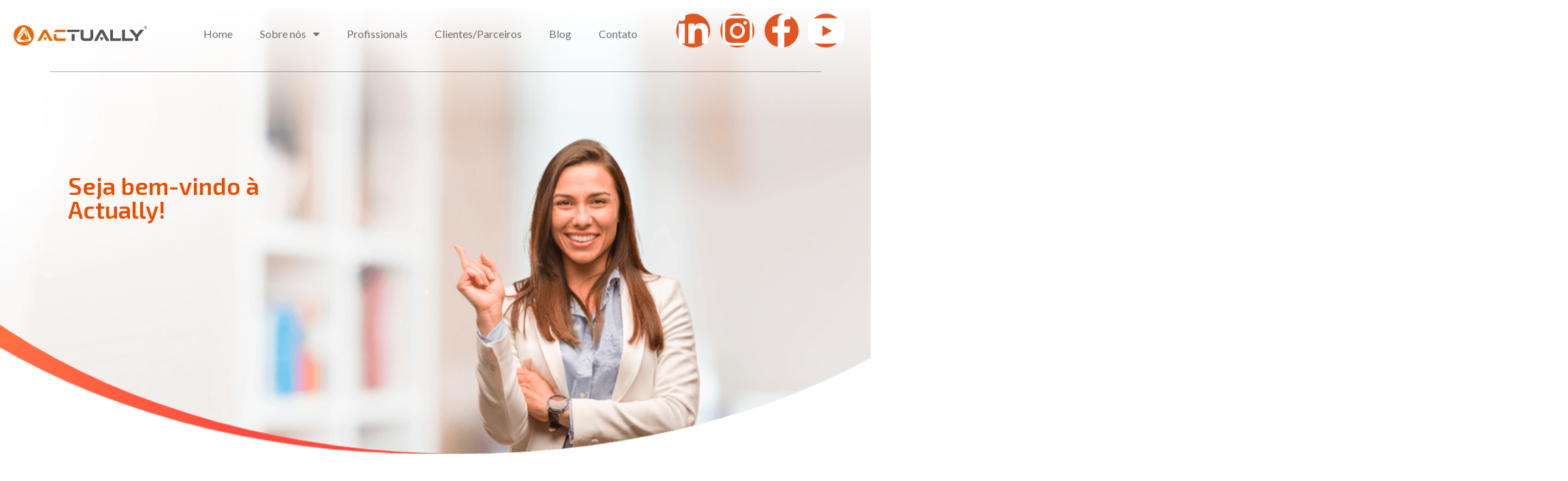

--- FILE ---
content_type: text/html; charset=UTF-8
request_url: https://actually.com.br/quem-somos/
body_size: 16750
content:
<!DOCTYPE html>
<html lang="pt-BR">
<head>
	<meta charset="UTF-8">
	<meta name="viewport" content="width=device-width, initial-scale=1.0, viewport-fit=cover" />		<meta name='robots' content='index, follow, max-image-preview:large, max-snippet:-1, max-video-preview:-1' />

	<!-- This site is optimized with the Yoast SEO plugin v26.8 - https://yoast.com/product/yoast-seo-wordpress/ -->
	<title>Quem somos - Actually</title>
	<link rel="canonical" href="https://actually.com.br/quem-somos/" />
	<meta property="og:locale" content="pt_BR" />
	<meta property="og:type" content="article" />
	<meta property="og:title" content="Quem somos - Actually" />
	<meta property="og:description" content="Seja bem-vindo à Actually! Nosso propósito é gerar, transferir e aprimorar conhecimento e histórias. Fazemos isso por meio de um atendimento personalizado em planejamento, organização e implantação de palestras, cursos, workshops e treinamentos em empresas, bem como na gestão e assessoria de eventos corporativos. Etapas do nosso trabalho 1ª etapa De acordo com o objetivo&hellip; Continuar lendo Quem somos" />
	<meta property="og:url" content="https://actually.com.br/quem-somos/" />
	<meta property="og:site_name" content="Actually" />
	<meta property="article:modified_time" content="2024-10-08T14:10:29+00:00" />
	<meta property="og:image" content="https://actually.com.br/wp-content/uploads/2021/06/etapa-1.png" />
	<meta name="twitter:card" content="summary_large_image" />
	<meta name="twitter:label1" content="Est. tempo de leitura" />
	<meta name="twitter:data1" content="3 minutos" />
	<script type="application/ld+json" class="yoast-schema-graph">{"@context":"https://schema.org","@graph":[{"@type":"WebPage","@id":"https://actually.com.br/quem-somos/","url":"https://actually.com.br/quem-somos/","name":"Quem somos - Actually","isPartOf":{"@id":"https://actually.com.br/#website"},"primaryImageOfPage":{"@id":"https://actually.com.br/quem-somos/#primaryimage"},"image":{"@id":"https://actually.com.br/quem-somos/#primaryimage"},"thumbnailUrl":"https://actually.com.br/wp-content/uploads/2021/06/etapa-1.png","datePublished":"2021-06-10T20:21:31+00:00","dateModified":"2024-10-08T14:10:29+00:00","breadcrumb":{"@id":"https://actually.com.br/quem-somos/#breadcrumb"},"inLanguage":"pt-BR","potentialAction":[{"@type":"ReadAction","target":["https://actually.com.br/quem-somos/"]}]},{"@type":"ImageObject","inLanguage":"pt-BR","@id":"https://actually.com.br/quem-somos/#primaryimage","url":"https://actually.com.br/wp-content/uploads/2021/06/etapa-1.png","contentUrl":"https://actually.com.br/wp-content/uploads/2021/06/etapa-1.png","width":151,"height":151,"caption":"Etapa 1"},{"@type":"BreadcrumbList","@id":"https://actually.com.br/quem-somos/#breadcrumb","itemListElement":[{"@type":"ListItem","position":1,"name":"Início","item":"https://actually.com.br/"},{"@type":"ListItem","position":2,"name":"Quem somos"}]},{"@type":"WebSite","@id":"https://actually.com.br/#website","url":"https://actually.com.br/","name":"Actually","description":"","publisher":{"@id":"https://actually.com.br/#organization"},"potentialAction":[{"@type":"SearchAction","target":{"@type":"EntryPoint","urlTemplate":"https://actually.com.br/?s={search_term_string}"},"query-input":{"@type":"PropertyValueSpecification","valueRequired":true,"valueName":"search_term_string"}}],"inLanguage":"pt-BR"},{"@type":"Organization","@id":"https://actually.com.br/#organization","name":"Actually","url":"https://actually.com.br/","logo":{"@type":"ImageObject","inLanguage":"pt-BR","@id":"https://actually.com.br/#/schema/logo/image/","url":"https://actually.com.br/wp-content/uploads/2021/06/Logo_Actually-simples.png","contentUrl":"https://actually.com.br/wp-content/uploads/2021/06/Logo_Actually-simples.png","width":2579,"height":393,"caption":"Actually"},"image":{"@id":"https://actually.com.br/#/schema/logo/image/"}}]}</script>
	<!-- / Yoast SEO plugin. -->


<link rel="alternate" type="application/rss+xml" title="Feed para Actually &raquo;" href="https://actually.com.br/feed/" />
<link rel="alternate" type="application/rss+xml" title="Feed de comentários para Actually &raquo;" href="https://actually.com.br/comments/feed/" />
<link rel="alternate" title="oEmbed (JSON)" type="application/json+oembed" href="https://actually.com.br/wp-json/oembed/1.0/embed?url=https%3A%2F%2Factually.com.br%2Fquem-somos%2F" />
<link rel="alternate" title="oEmbed (XML)" type="text/xml+oembed" href="https://actually.com.br/wp-json/oembed/1.0/embed?url=https%3A%2F%2Factually.com.br%2Fquem-somos%2F&#038;format=xml" />
<style id='wp-img-auto-sizes-contain-inline-css'>
img:is([sizes=auto i],[sizes^="auto," i]){contain-intrinsic-size:3000px 1500px}
/*# sourceURL=wp-img-auto-sizes-contain-inline-css */
</style>
<style id='wp-emoji-styles-inline-css'>

	img.wp-smiley, img.emoji {
		display: inline !important;
		border: none !important;
		box-shadow: none !important;
		height: 1em !important;
		width: 1em !important;
		margin: 0 0.07em !important;
		vertical-align: -0.1em !important;
		background: none !important;
		padding: 0 !important;
	}
/*# sourceURL=wp-emoji-styles-inline-css */
</style>
<style id='classic-theme-styles-inline-css'>
/*! This file is auto-generated */
.wp-block-button__link{color:#fff;background-color:#32373c;border-radius:9999px;box-shadow:none;text-decoration:none;padding:calc(.667em + 2px) calc(1.333em + 2px);font-size:1.125em}.wp-block-file__button{background:#32373c;color:#fff;text-decoration:none}
/*# sourceURL=/wp-includes/css/classic-themes.min.css */
</style>
<link rel='stylesheet' id='contact-form-7-css' href='https://actually.com.br/wp-content/plugins/contact-form-7/includes/css/styles.css?ver=6.1.4' media='all' />
<link rel='stylesheet' id='dashicons-css' href='https://actually.com.br/wp-includes/css/dashicons.min.css?ver=6.9' media='all' />
<link rel='stylesheet' id='twenty-twenty-one-style-css' href='https://actually.com.br/wp-content/themes/twentytwentyone/style.css?ver=1.8' media='all' />
<style id='twenty-twenty-one-style-inline-css'>
:root{--global--color-background: #ffffff;--global--color-primary: #000;--global--color-secondary: #000;--button--color-background: #000;--button--color-text-hover: #000;}
/*# sourceURL=twenty-twenty-one-style-inline-css */
</style>
<link rel='stylesheet' id='twenty-twenty-one-print-style-css' href='https://actually.com.br/wp-content/themes/twentytwentyone/assets/css/print.css?ver=1.8' media='print' />
<link rel='stylesheet' id='elementor-icons-css' href='https://actually.com.br/wp-content/plugins/elementor/assets/lib/eicons/css/elementor-icons.min.css?ver=5.34.0' media='all' />
<link rel='stylesheet' id='elementor-frontend-css' href='https://actually.com.br/wp-content/plugins/elementor/assets/css/frontend.min.css?ver=3.25.11' media='all' />
<link rel='stylesheet' id='swiper-css' href='https://actually.com.br/wp-content/plugins/elementor/assets/lib/swiper/v8/css/swiper.min.css?ver=8.4.5' media='all' />
<link rel='stylesheet' id='e-swiper-css' href='https://actually.com.br/wp-content/plugins/elementor/assets/css/conditionals/e-swiper.min.css?ver=3.25.11' media='all' />
<link rel='stylesheet' id='elementor-post-18-css' href='https://actually.com.br/wp-content/uploads/elementor/css/post-18.css?ver=1750014426' media='all' />
<link rel='stylesheet' id='dce-style-css' href='https://actually.com.br/wp-content/plugins/dynamic-content-for-elementor/assets/css/style.min.css?ver=2.6.0' media='all' />
<link rel='stylesheet' id='elementor-pro-css' href='https://actually.com.br/wp-content/plugins/elementor-pro/assets/css/frontend.min.css?ver=3.7.1' media='all' />
<link rel='stylesheet' id='e-animations-css' href='https://actually.com.br/wp-content/plugins/elementor/assets/lib/animations/animations.min.css?ver=3.25.11' media='all' />
<link rel='stylesheet' id='widget-text-editor-css' href='https://actually.com.br/wp-content/plugins/elementor/assets/css/widget-text-editor.min.css?ver=3.25.11' media='all' />
<link rel='stylesheet' id='widget-heading-css' href='https://actually.com.br/wp-content/plugins/elementor/assets/css/widget-heading.min.css?ver=3.25.11' media='all' />
<link rel='stylesheet' id='widget-divider-css' href='https://actually.com.br/wp-content/plugins/elementor/assets/css/widget-divider.min.css?ver=3.25.11' media='all' />
<link rel='stylesheet' id='e-animation-fadeIn-css' href='https://actually.com.br/wp-content/plugins/elementor/assets/lib/animations/styles/fadeIn.min.css?ver=3.25.11' media='all' />
<link rel='stylesheet' id='widget-image-css' href='https://actually.com.br/wp-content/plugins/elementor/assets/css/widget-image.min.css?ver=3.25.11' media='all' />
<link rel='stylesheet' id='widget-video-css' href='https://actually.com.br/wp-content/plugins/elementor/assets/css/widget-video.min.css?ver=3.25.11' media='all' />
<link rel='stylesheet' id='elementor-post-23-css' href='https://actually.com.br/wp-content/uploads/elementor/css/post-23.css?ver=1750164096' media='all' />
<link rel='stylesheet' id='elementor-post-20-css' href='https://actually.com.br/wp-content/uploads/elementor/css/post-20.css?ver=1750014433' media='all' />
<link rel='stylesheet' id='elementor-post-43-css' href='https://actually.com.br/wp-content/uploads/elementor/css/post-43.css?ver=1750014433' media='all' />
<link rel='stylesheet' id='eael-general-css' href='https://actually.com.br/wp-content/plugins/essential-addons-for-elementor-lite/assets/front-end/css/view/general.min.css?ver=6.5.8' media='all' />
<link rel='stylesheet' id='google-fonts-1-css' href='https://fonts.googleapis.com/css?family=Roboto%3A100%2C100italic%2C200%2C200italic%2C300%2C300italic%2C400%2C400italic%2C500%2C500italic%2C600%2C600italic%2C700%2C700italic%2C800%2C800italic%2C900%2C900italic%7CRoboto+Slab%3A100%2C100italic%2C200%2C200italic%2C300%2C300italic%2C400%2C400italic%2C500%2C500italic%2C600%2C600italic%2C700%2C700italic%2C800%2C800italic%2C900%2C900italic%7CExo+2%3A100%2C100italic%2C200%2C200italic%2C300%2C300italic%2C400%2C400italic%2C500%2C500italic%2C600%2C600italic%2C700%2C700italic%2C800%2C800italic%2C900%2C900italic%7CLato%3A100%2C100italic%2C200%2C200italic%2C300%2C300italic%2C400%2C400italic%2C500%2C500italic%2C600%2C600italic%2C700%2C700italic%2C800%2C800italic%2C900%2C900italic&#038;display=auto&#038;ver=6.9' media='all' />
<link rel='stylesheet' id='elementor-icons-shared-0-css' href='https://actually.com.br/wp-content/plugins/elementor/assets/lib/font-awesome/css/fontawesome.min.css?ver=5.15.3' media='all' />
<link rel='stylesheet' id='elementor-icons-fa-solid-css' href='https://actually.com.br/wp-content/plugins/elementor/assets/lib/font-awesome/css/solid.min.css?ver=5.15.3' media='all' />
<link rel='stylesheet' id='elementor-icons-fa-brands-css' href='https://actually.com.br/wp-content/plugins/elementor/assets/lib/font-awesome/css/brands.min.css?ver=5.15.3' media='all' />
<link rel="preconnect" href="https://fonts.gstatic.com/" crossorigin><script src="https://actually.com.br/wp-includes/js/jquery/jquery.min.js?ver=3.7.1" id="jquery-core-js"></script>
<script src="https://actually.com.br/wp-includes/js/jquery/jquery-migrate.min.js?ver=3.4.1" id="jquery-migrate-js"></script>
<link rel="https://api.w.org/" href="https://actually.com.br/wp-json/" /><link rel="alternate" title="JSON" type="application/json" href="https://actually.com.br/wp-json/wp/v2/pages/23" /><link rel="EditURI" type="application/rsd+xml" title="RSD" href="https://actually.com.br/xmlrpc.php?rsd" />
<meta name="generator" content="WordPress 6.9" />
<link rel='shortlink' href='https://actually.com.br/?p=23' />
<meta name="generator" content="Elementor 3.25.11; features: additional_custom_breakpoints, e_optimized_control_loading; settings: css_print_method-external, google_font-enabled, font_display-auto">
<style>
	.category-mestre-de-cerimonia .assuntos {
		display: none!important;
	}
	
.pum-theme-2186 .pum-content + .pum-close, .pum-theme-content-only .pum-content + .pum-close {
  height: 35px!important;
  width: 50px!important;
}
	
	.pum-close:hover {
  background-color: #000 !important;
  color: #fff !important;
}
</style>
			<style>
				.e-con.e-parent:nth-of-type(n+4):not(.e-lazyloaded):not(.e-no-lazyload),
				.e-con.e-parent:nth-of-type(n+4):not(.e-lazyloaded):not(.e-no-lazyload) * {
					background-image: none !important;
				}
				@media screen and (max-height: 1024px) {
					.e-con.e-parent:nth-of-type(n+3):not(.e-lazyloaded):not(.e-no-lazyload),
					.e-con.e-parent:nth-of-type(n+3):not(.e-lazyloaded):not(.e-no-lazyload) * {
						background-image: none !important;
					}
				}
				@media screen and (max-height: 640px) {
					.e-con.e-parent:nth-of-type(n+2):not(.e-lazyloaded):not(.e-no-lazyload),
					.e-con.e-parent:nth-of-type(n+2):not(.e-lazyloaded):not(.e-no-lazyload) * {
						background-image: none !important;
					}
				}
			</style>
			<style id="custom-background-css">
body.custom-background { background-color: #ffffff; }
</style>
	<link rel="icon" href="https://actually.com.br/wp-content/uploads/2021/06/favicon.png" sizes="32x32" />
<link rel="icon" href="https://actually.com.br/wp-content/uploads/2021/06/favicon.png" sizes="192x192" />
<link rel="apple-touch-icon" href="https://actually.com.br/wp-content/uploads/2021/06/favicon.png" />
<meta name="msapplication-TileImage" content="https://actually.com.br/wp-content/uploads/2021/06/favicon.png" />
</head>
<body class="wp-singular page-template page-template-elementor_header_footer page page-id-23 custom-background wp-custom-logo wp-embed-responsive wp-theme-twentytwentyone is-light-theme has-background-white no-js singular elementor-default elementor-template-full-width elementor-kit-18 elementor-page elementor-page-23">

		<div data-elementor-type="header" data-elementor-id="20" data-post-id="23" data-obj-id="23" class="elementor elementor-20 dce-elementor-post-23 elementor-location-header">
					<div class="elementor-section-wrap">
								<section data-particle_enable="false" data-particle-mobile-disabled="false" class="elementor-section elementor-top-section elementor-element elementor-element-0cee766 elementor-section-boxed elementor-section-height-default elementor-section-height-default" data-id="0cee766" data-element_type="section" data-settings="{&quot;background_background&quot;:&quot;classic&quot;}">
						<div class="elementor-container elementor-column-gap-default">
					<div class="elementor-column elementor-col-100 elementor-top-column elementor-element elementor-element-b1d9b58" data-id="b1d9b58" data-element_type="column">
			<div class="elementor-widget-wrap elementor-element-populated">
						<section data-particle_enable="false" data-particle-mobile-disabled="false" class="elementor-section elementor-inner-section elementor-element elementor-element-931583b elementor-section-boxed elementor-section-height-default elementor-section-height-default" data-id="931583b" data-element_type="section">
						<div class="elementor-container elementor-column-gap-default">
					<div class="elementor-column elementor-col-33 elementor-inner-column elementor-element elementor-element-73068a6" data-id="73068a6" data-element_type="column">
			<div class="elementor-widget-wrap elementor-element-populated">
						<div class="elementor-element elementor-element-9293244 elementor-widget elementor-widget-theme-site-logo elementor-widget-image" data-id="9293244" data-element_type="widget" data-widget_type="theme-site-logo.default">
				<div class="elementor-widget-container">
														<a href="https://actually.com.br">
							<img width="2579" height="393" src="https://actually.com.br/wp-content/uploads/2021/06/Logo_Actually-simples.png" class="attachment-full size-full wp-image-2679" alt="" srcset="https://actually.com.br/wp-content/uploads/2021/06/Logo_Actually-simples.png 2579w, https://actually.com.br/wp-content/uploads/2021/06/Logo_Actually-simples-300x46.png 300w, https://actually.com.br/wp-content/uploads/2021/06/Logo_Actually-simples-1024x156.png 1024w, https://actually.com.br/wp-content/uploads/2021/06/Logo_Actually-simples-768x117.png 768w, https://actually.com.br/wp-content/uploads/2021/06/Logo_Actually-simples-1536x234.png 1536w, https://actually.com.br/wp-content/uploads/2021/06/Logo_Actually-simples-2048x312.png 2048w, https://actually.com.br/wp-content/uploads/2021/06/Logo_Actually-simples-1568x239.png 1568w" sizes="(max-width: 2579px) 100vw, 2579px" style="width:100%;height:15.24%;max-width:2579px" />								</a>
													</div>
				</div>
					</div>
		</div>
				<div class="elementor-column elementor-col-33 elementor-inner-column elementor-element elementor-element-463e9b9" data-id="463e9b9" data-element_type="column">
			<div class="elementor-widget-wrap elementor-element-populated">
						<div class="elementor-element elementor-element-0bb10fe elementor-nav-menu__align-right elementor-nav-menu--dropdown-tablet elementor-nav-menu__text-align-aside elementor-nav-menu--toggle elementor-nav-menu--burger elementor-widget elementor-widget-nav-menu" data-id="0bb10fe" data-element_type="widget" data-settings="{&quot;layout&quot;:&quot;horizontal&quot;,&quot;submenu_icon&quot;:{&quot;value&quot;:&quot;&lt;i class=\&quot;fas fa-caret-down\&quot;&gt;&lt;\/i&gt;&quot;,&quot;library&quot;:&quot;fa-solid&quot;},&quot;toggle&quot;:&quot;burger&quot;}" data-widget_type="nav-menu.default">
				<div class="elementor-widget-container">
						<nav migration_allowed="1" migrated="0" role="navigation" class="elementor-nav-menu--main elementor-nav-menu__container elementor-nav-menu--layout-horizontal e--pointer-underline e--animation-fade">
				<ul id="menu-1-0bb10fe" class="elementor-nav-menu"><li class="menu-item menu-item-type-post_type menu-item-object-page menu-item-home menu-item-38"><a href="https://actually.com.br/" class="elementor-item">Home</a></li>
<li class="menu-item menu-item-type-custom menu-item-object-custom current-menu-ancestor current-menu-parent menu-item-has-children menu-item-1105"><a class="elementor-item">Sobre nós</a><button class="sub-menu-toggle" aria-expanded="false" onClick="twentytwentyoneExpandSubMenu(this)"><span class="icon-plus"><svg class="svg-icon" width="18" height="18" aria-hidden="true" role="img" focusable="false" viewBox="0 0 24 24" fill="none" xmlns="http://www.w3.org/2000/svg"><path fill-rule="evenodd" clip-rule="evenodd" d="M18 11.2h-5.2V6h-1.6v5.2H6v1.6h5.2V18h1.6v-5.2H18z" fill="currentColor"/></svg></span><span class="icon-minus"><svg class="svg-icon" width="18" height="18" aria-hidden="true" role="img" focusable="false" viewBox="0 0 24 24" fill="none" xmlns="http://www.w3.org/2000/svg"><path fill-rule="evenodd" clip-rule="evenodd" d="M6 11h12v2H6z" fill="currentColor"/></svg></span><span class="screen-reader-text">Abrir menu</span></button>
<ul class="sub-menu elementor-nav-menu--dropdown">
	<li class="menu-item menu-item-type-post_type menu-item-object-page current-menu-item page_item page-item-23 current_page_item menu-item-37"><a href="https://actually.com.br/quem-somos/" aria-current="page" class="elementor-sub-item elementor-item-active">Quem somos</a></li>
	<li class="menu-item menu-item-type-post_type menu-item-object-page menu-item-36"><a href="https://actually.com.br/servicos/" class="elementor-sub-item">Serviços</a></li>
</ul>
</li>
<li class="menu-item menu-item-type-post_type menu-item-object-page menu-item-830"><a href="https://actually.com.br/profissionais/" class="elementor-item">Profissionais</a></li>
<li class="menu-item menu-item-type-post_type menu-item-object-page menu-item-35"><a href="https://actually.com.br/clientes-parceiros/" class="elementor-item">Clientes/Parceiros</a></li>
<li class="menu-item menu-item-type-post_type menu-item-object-page menu-item-34"><a href="https://actually.com.br/blog/" class="elementor-item">Blog</a></li>
<li class="menu-item menu-item-type-post_type menu-item-object-page menu-item-33"><a href="https://actually.com.br/contato/" class="elementor-item">Contato</a></li>
</ul>			</nav>
					<div class="elementor-menu-toggle" role="button" tabindex="0" aria-label="Menu Toggle" aria-expanded="false">
			<i aria-hidden="true" role="presentation" class="elementor-menu-toggle__icon--open eicon-menu-bar"></i><i aria-hidden="true" role="presentation" class="elementor-menu-toggle__icon--close eicon-close"></i>			<span class="elementor-screen-only">Menu</span>
		</div>
			<nav class="elementor-nav-menu--dropdown elementor-nav-menu__container" role="navigation" aria-hidden="true">
				<ul id="menu-2-0bb10fe" class="elementor-nav-menu"><li class="menu-item menu-item-type-post_type menu-item-object-page menu-item-home menu-item-38"><a href="https://actually.com.br/" class="elementor-item" tabindex="-1">Home</a></li>
<li class="menu-item menu-item-type-custom menu-item-object-custom current-menu-ancestor current-menu-parent menu-item-has-children menu-item-1105"><a class="elementor-item" tabindex="-1">Sobre nós</a><button class="sub-menu-toggle" aria-expanded="false" onClick="twentytwentyoneExpandSubMenu(this)"><span class="icon-plus"><svg class="svg-icon" width="18" height="18" aria-hidden="true" role="img" focusable="false" viewBox="0 0 24 24" fill="none" xmlns="http://www.w3.org/2000/svg"><path fill-rule="evenodd" clip-rule="evenodd" d="M18 11.2h-5.2V6h-1.6v5.2H6v1.6h5.2V18h1.6v-5.2H18z" fill="currentColor"/></svg></span><span class="icon-minus"><svg class="svg-icon" width="18" height="18" aria-hidden="true" role="img" focusable="false" viewBox="0 0 24 24" fill="none" xmlns="http://www.w3.org/2000/svg"><path fill-rule="evenodd" clip-rule="evenodd" d="M6 11h12v2H6z" fill="currentColor"/></svg></span><span class="screen-reader-text">Abrir menu</span></button>
<ul class="sub-menu elementor-nav-menu--dropdown">
	<li class="menu-item menu-item-type-post_type menu-item-object-page current-menu-item page_item page-item-23 current_page_item menu-item-37"><a href="https://actually.com.br/quem-somos/" aria-current="page" class="elementor-sub-item elementor-item-active" tabindex="-1">Quem somos</a></li>
	<li class="menu-item menu-item-type-post_type menu-item-object-page menu-item-36"><a href="https://actually.com.br/servicos/" class="elementor-sub-item" tabindex="-1">Serviços</a></li>
</ul>
</li>
<li class="menu-item menu-item-type-post_type menu-item-object-page menu-item-830"><a href="https://actually.com.br/profissionais/" class="elementor-item" tabindex="-1">Profissionais</a></li>
<li class="menu-item menu-item-type-post_type menu-item-object-page menu-item-35"><a href="https://actually.com.br/clientes-parceiros/" class="elementor-item" tabindex="-1">Clientes/Parceiros</a></li>
<li class="menu-item menu-item-type-post_type menu-item-object-page menu-item-34"><a href="https://actually.com.br/blog/" class="elementor-item" tabindex="-1">Blog</a></li>
<li class="menu-item menu-item-type-post_type menu-item-object-page menu-item-33"><a href="https://actually.com.br/contato/" class="elementor-item" tabindex="-1">Contato</a></li>
</ul>			</nav>
				</div>
				</div>
					</div>
		</div>
				<div class="elementor-column elementor-col-33 elementor-inner-column elementor-element elementor-element-9ae351c" data-id="9ae351c" data-element_type="column">
			<div class="elementor-widget-wrap elementor-element-populated">
						<div class="elementor-element elementor-element-e5086cd elementor-shape-circle elementor-grid-0 e-grid-align-center elementor-widget elementor-widget-social-icons" data-id="e5086cd" data-element_type="widget" data-widget_type="social-icons.default">
				<div class="elementor-widget-container">
					<div class="elementor-social-icons-wrapper elementor-grid">
							<span class="elementor-grid-item">
					<a class="elementor-icon elementor-social-icon elementor-social-icon-linkedin-in elementor-repeater-item-261ddd7" href="https://www.linkedin.com/company/actuallygestaoenegocios/" target="_blank">
						<span class="elementor-screen-only">Linkedin-in</span>
						<i class="fab fa-linkedin-in"></i>					</a>
				</span>
							<span class="elementor-grid-item">
					<a class="elementor-icon elementor-social-icon elementor-social-icon-instagram elementor-repeater-item-48cfd35" href="https://www.instagram.com/actuallycuradoriadeconteudo/" target="_blank" rel="nofollow" title="Instagram Actually">
						<span class="elementor-screen-only">Instagram</span>
						<i class="fab fa-instagram"></i>					</a>
				</span>
							<span class="elementor-grid-item">
					<a class="elementor-icon elementor-social-icon elementor-social-icon-facebook-f elementor-repeater-item-8f9b9b5" href="https://web.facebook.com/actuallygestaoenegocios" target="_blank">
						<span class="elementor-screen-only">Facebook-f</span>
						<i class="fab fa-facebook-f"></i>					</a>
				</span>
							<span class="elementor-grid-item">
					<a class="elementor-icon elementor-social-icon elementor-social-icon-youtube elementor-repeater-item-7f6c505" href="https://www.youtube.com/user/actuallyoficial/" target="_blank">
						<span class="elementor-screen-only">Youtube</span>
						<i class="fab fa-youtube"></i>					</a>
				</span>
					</div>
				</div>
				</div>
					</div>
		</div>
					</div>
		</section>
				<div class="elementor-element elementor-element-0a67dd2 elementor-widget-divider--view-line elementor-widget elementor-widget-divider" data-id="0a67dd2" data-element_type="widget" data-widget_type="divider.default">
				<div class="elementor-widget-container">
					<div class="elementor-divider">
			<span class="elementor-divider-separator">
						</span>
		</div>
				</div>
				</div>
					</div>
		</div>
					</div>
		</section>
							</div>
				</div>
				<div data-elementor-type="wp-page" data-elementor-id="23" data-post-id="23" data-obj-id="23" class="elementor elementor-23 dce-elementor-post-23">
						<section data-particle_enable="false" data-particle-mobile-disabled="false" class="elementor-section elementor-top-section elementor-element elementor-element-52d93f4 elementor-section-full_width elementor-section-height-default elementor-section-height-default" data-id="52d93f4" data-element_type="section">
						<div class="elementor-container elementor-column-gap-default">
					<div class="elementor-column elementor-col-100 elementor-top-column elementor-element elementor-element-98339bd" data-id="98339bd" data-element_type="column">
			<div class="elementor-widget-wrap elementor-element-populated">
						<div class="elementor-element elementor-element-e2564e5 elementor--h-position-left elementor--v-position-middle elementor-pagination-position-inside elementor-widget elementor-widget-slides" data-id="e2564e5" data-element_type="widget" data-settings="{&quot;navigation&quot;:&quot;dots&quot;,&quot;infinite&quot;:&quot;yes&quot;,&quot;transition&quot;:&quot;slide&quot;,&quot;transition_speed&quot;:500}" data-widget_type="slides.default">
				<div class="elementor-widget-container">
					<div class="elementor-swiper">
			<div class="elementor-slides-wrapper elementor-main-swiper swiper-container" dir="ltr" data-animation="fadeInRight">
				<div class="swiper-wrapper elementor-slides">
										<div class="elementor-repeater-item-3ca267f swiper-slide"><div class="swiper-slide-bg"></div><div class="swiper-slide-inner" ><div class="swiper-slide-contents"><div class="elementor-slide-heading">Seja bem-vindo à Actually!</div></div></div></div>				</div>
							</div>
		</div>
				</div>
				</div>
					</div>
		</div>
					</div>
		</section>
				<section data-particle_enable="false" data-particle-mobile-disabled="false" class="elementor-section elementor-top-section elementor-element elementor-element-c4ef928 elementor-section-boxed elementor-section-height-default elementor-section-height-default" data-id="c4ef928" data-element_type="section">
						<div class="elementor-container elementor-column-gap-default">
					<div class="elementor-column elementor-col-100 elementor-top-column elementor-element elementor-element-912e01a" data-id="912e01a" data-element_type="column">
			<div class="elementor-widget-wrap elementor-element-populated">
						<div class="elementor-element elementor-element-6d0972a elementor-widget elementor-widget-text-editor" data-id="6d0972a" data-element_type="widget" data-widget_type="text-editor.default">
				<div class="elementor-widget-container">
							<p>Nosso propósito é gerar, transferir e aprimorar conhecimento e histórias.</p><p><br />Fazemos isso por meio de um atendimento personalizado em planejamento, organização e implantação de palestras, cursos, workshops e treinamentos em empresas, bem como na gestão e assessoria de eventos corporativos.</p>						</div>
				</div>
					</div>
		</div>
					</div>
		</section>
				<section data-particle_enable="false" data-particle-mobile-disabled="false" data-dce-background-overlay-image-url="http://actuallygestaoen1.hospedagemdesites.ws/wp-content/uploads/2021/06/fundo-institucional.png" class="elementor-section elementor-top-section elementor-element elementor-element-8f1d223 elementor-section-boxed elementor-section-height-default elementor-section-height-default" data-id="8f1d223" data-element_type="section">
							<div class="elementor-background-overlay"></div>
							<div class="elementor-container elementor-column-gap-default">
					<div class="elementor-column elementor-col-100 elementor-top-column elementor-element elementor-element-9af2d91" data-id="9af2d91" data-element_type="column">
			<div class="elementor-widget-wrap elementor-element-populated">
						<div class="elementor-element elementor-element-3c9abf3 elementor-widget elementor-widget-heading" data-id="3c9abf3" data-element_type="widget" data-widget_type="heading.default">
				<div class="elementor-widget-container">
			<h2 class="elementor-heading-title elementor-size-default">Etapas do nosso trabalho</h2>		</div>
				</div>
				<div class="elementor-element elementor-element-844bd1e elementor-widget-divider--view-line elementor-widget elementor-widget-divider" data-id="844bd1e" data-element_type="widget" data-widget_type="divider.default">
				<div class="elementor-widget-container">
					<div class="elementor-divider">
			<span class="elementor-divider-separator">
						</span>
		</div>
				</div>
				</div>
				<section data-particle_enable="false" data-particle-mobile-disabled="false" class="elementor-section elementor-inner-section elementor-element elementor-element-27225c6 elementor-section-boxed elementor-section-height-default elementor-section-height-default" data-id="27225c6" data-element_type="section">
						<div class="elementor-container elementor-column-gap-default">
					<div data-dce-background-color="#E74E00" class="elementor-column elementor-col-33 elementor-inner-column elementor-element elementor-element-ab9b380" data-id="ab9b380" data-element_type="column" data-settings="{&quot;background_background&quot;:&quot;classic&quot;}">
			<div class="elementor-widget-wrap elementor-element-populated">
						<div class="elementor-element elementor-element-283585d elementor-invisible elementor-widget elementor-widget-image" data-id="283585d" data-element_type="widget" data-settings="{&quot;motion_fx_motion_fx_mouse&quot;:&quot;yes&quot;,&quot;_animation&quot;:&quot;fadeIn&quot;}" data-widget_type="image.default">
				<div class="elementor-widget-container">
													<img decoding="async" width="151" height="151" src="https://actually.com.br/wp-content/uploads/2021/06/etapa-1.png" class="attachment-large size-large wp-image-272" alt="Etapa 1" style="width:100%;height:100%;max-width:151px" />													</div>
				</div>
				<div class="elementor-element elementor-element-c765871 elementor-widget elementor-widget-heading" data-id="c765871" data-element_type="widget" data-widget_type="heading.default">
				<div class="elementor-widget-container">
			<h2 class="elementor-heading-title elementor-size-default">1ª etapa</h2>		</div>
				</div>
				<div class="elementor-element elementor-element-f9befbf elementor-widget elementor-widget-text-editor" data-id="f9befbf" data-element_type="widget" data-widget_type="text-editor.default">
				<div class="elementor-widget-container">
							<p>De acordo com o objetivo da sua empresa, realizamos a curadoria de conteúdo – identificando qual palestra e tipo de evento mais se encaixam para promover a evolução que você procura, respeitando os valores <br />do negócio.</p>						</div>
				</div>
					</div>
		</div>
				<div data-dce-background-color="#329626" class="elementor-column elementor-col-33 elementor-inner-column elementor-element elementor-element-d6bd666" data-id="d6bd666" data-element_type="column" data-settings="{&quot;background_background&quot;:&quot;classic&quot;}">
			<div class="elementor-widget-wrap elementor-element-populated">
						<div class="elementor-element elementor-element-74881bb elementor-invisible elementor-widget elementor-widget-image" data-id="74881bb" data-element_type="widget" data-settings="{&quot;motion_fx_motion_fx_mouse&quot;:&quot;yes&quot;,&quot;_animation&quot;:&quot;fadeIn&quot;}" data-widget_type="image.default">
				<div class="elementor-widget-container">
													<img decoding="async" width="151" height="161" src="https://actually.com.br/wp-content/uploads/2021/06/etapa-2.png" class="attachment-large size-large wp-image-273" alt="Etapa 2" style="width:100%;height:106.62%;max-width:151px" />													</div>
				</div>
				<div class="elementor-element elementor-element-1503c1d elementor-widget elementor-widget-heading" data-id="1503c1d" data-element_type="widget" data-widget_type="heading.default">
				<div class="elementor-widget-container">
			<h2 class="elementor-heading-title elementor-size-default">2ª etapa</h2>		</div>
				</div>
				<div class="elementor-element elementor-element-15a9123 elementor-widget elementor-widget-text-editor" data-id="15a9123" data-element_type="widget" data-widget_type="text-editor.default">
				<div class="elementor-widget-container">
							<p>Depois, assessoramos em todo o processo da contratação de profissionais, tanto dos palestrantes como dos mestres de cerimônia e artistas.</p>						</div>
				</div>
					</div>
		</div>
				<div data-dce-background-color="#8F026E" class="elementor-column elementor-col-33 elementor-inner-column elementor-element elementor-element-4f2e991" data-id="4f2e991" data-element_type="column" data-settings="{&quot;background_background&quot;:&quot;classic&quot;}">
			<div class="elementor-widget-wrap elementor-element-populated">
						<div class="elementor-element elementor-element-5c66a4e elementor-invisible elementor-widget elementor-widget-image" data-id="5c66a4e" data-element_type="widget" data-settings="{&quot;motion_fx_motion_fx_mouse&quot;:&quot;yes&quot;,&quot;_animation&quot;:&quot;fadeIn&quot;}" data-widget_type="image.default">
				<div class="elementor-widget-container">
													<img decoding="async" width="153" height="153" src="https://actually.com.br/wp-content/uploads/2021/06/etapa-3.png" class="attachment-large size-large wp-image-274" alt="Etapa 3" srcset="https://actually.com.br/wp-content/uploads/2021/06/etapa-3.png 153w, https://actually.com.br/wp-content/uploads/2021/06/etapa-3-150x150.png 150w" sizes="(max-width: 153px) 100vw, 153px" style="width:100%;height:100%;max-width:153px" />													</div>
				</div>
				<div class="elementor-element elementor-element-1cf2f7a elementor-widget elementor-widget-heading" data-id="1cf2f7a" data-element_type="widget" data-widget_type="heading.default">
				<div class="elementor-widget-container">
			<h2 class="elementor-heading-title elementor-size-default">3ª etapa</h2>		</div>
				</div>
				<div class="elementor-element elementor-element-3246032 elementor-widget elementor-widget-text-editor" data-id="3246032" data-element_type="widget" data-widget_type="text-editor.default">
				<div class="elementor-widget-container">
							<p>Assim, entregamos um projeto completo, do início ao fim do evento, que realmente agrega valor e contribui para um resultado significativo.</p>						</div>
				</div>
					</div>
		</div>
					</div>
		</section>
				<div class="elementor-element elementor-element-82f4237 elementor-widget elementor-widget-video" data-id="82f4237" data-element_type="widget" data-settings="{&quot;video_type&quot;:&quot;hosted&quot;,&quot;controls&quot;:&quot;yes&quot;}" data-widget_type="video.default">
				<div class="elementor-widget-container">
					<div class="e-hosted-video elementor-wrapper elementor-open-inline">
					<video class="elementor-video" src="https://actually.com.br//wp-content/uploads/2021/06/4023_Video_Institucional_Actually_F.mp4" controls="" preload="metadata" controlsList="nodownload" poster="http://actuallygestaoenegocios.com/wp-content/uploads/2021/06/poster-banner.png"></video>
				</div>
				</div>
				</div>
				<section data-particle_enable="false" data-particle-mobile-disabled="false" class="elementor-section elementor-inner-section elementor-element elementor-element-0f717bd elementor-section-boxed elementor-section-height-default elementor-section-height-default" data-id="0f717bd" data-element_type="section">
						<div class="elementor-container elementor-column-gap-default">
					<div data-dce-background-color="#EEEEEE" class="elementor-column elementor-col-33 elementor-inner-column elementor-element elementor-element-a4bb863" data-id="a4bb863" data-element_type="column" data-settings="{&quot;background_background&quot;:&quot;classic&quot;}">
			<div class="elementor-widget-wrap elementor-element-populated">
						<div class="elementor-element elementor-element-cb332a6 elementor-widget elementor-widget-image" data-id="cb332a6" data-element_type="widget" data-widget_type="image.default">
				<div class="elementor-widget-container">
													<img loading="lazy" decoding="async" width="196" height="34" src="https://actually.com.br/wp-content/uploads/2021/06/actually-academia.png" class="attachment-large size-large wp-image-98" alt="Actually Academia" style="width:100%;height:17.35%;max-width:196px" />													</div>
				</div>
				<div class="elementor-element elementor-element-6092b41 elementor-widget elementor-widget-text-editor" data-id="6092b41" data-element_type="widget" data-widget_type="text-editor.default">
				<div class="elementor-widget-container">
							<p>Levamos o conhecimento ao ambiente corporativo.</p>						</div>
				</div>
				<div class="elementor-element elementor-element-92cfbe7 elementor-widget elementor-widget-text-editor" data-id="92cfbe7" data-element_type="widget" data-widget_type="text-editor.default">
				<div class="elementor-widget-container">
							<p><a href="https://actually.com.br/servicos/"><span style="text-decoration: underline;">Saiba mais</span></a></p>						</div>
				</div>
					</div>
		</div>
				<div data-dce-background-color="#EEEEEE" class="elementor-column elementor-col-33 elementor-inner-column elementor-element elementor-element-1283491" data-id="1283491" data-element_type="column" data-settings="{&quot;background_background&quot;:&quot;classic&quot;}">
			<div class="elementor-widget-wrap elementor-element-populated">
						<div class="elementor-element elementor-element-ea7b65c elementor-widget elementor-widget-image" data-id="ea7b65c" data-element_type="widget" data-widget_type="image.default">
				<div class="elementor-widget-container">
													<img loading="lazy" decoding="async" width="275" height="29" src="https://actually.com.br/wp-content/uploads/2021/06/agro-actually.png" class="attachment-large size-large wp-image-99" alt="" style="width:100%;height:10.55%;max-width:275px" />													</div>
				</div>
				<div class="elementor-element elementor-element-227519b elementor-widget elementor-widget-text-editor" data-id="227519b" data-element_type="widget" data-widget_type="text-editor.default">
				<div class="elementor-widget-container">
							<p>Semeamos conhecimento para colher resultados sustentáveis.</p>						</div>
				</div>
				<div class="elementor-element elementor-element-45ba751 elementor-widget elementor-widget-text-editor" data-id="45ba751" data-element_type="widget" data-widget_type="text-editor.default">
				<div class="elementor-widget-container">
							<p><a href="https://actually.com.br/servicos/"><span style="text-decoration: underline;">Saiba mais</span></a></p>						</div>
				</div>
					</div>
		</div>
				<div data-dce-background-color="#EEEEEE" class="elementor-column elementor-col-33 elementor-inner-column elementor-element elementor-element-e7631c4" data-id="e7631c4" data-element_type="column" data-settings="{&quot;background_background&quot;:&quot;classic&quot;}">
			<div class="elementor-widget-wrap elementor-element-populated">
						<div class="elementor-element elementor-element-6df69fa elementor-widget elementor-widget-image" data-id="6df69fa" data-element_type="widget" data-widget_type="image.default">
				<div class="elementor-widget-container">
													<img loading="lazy" decoding="async" width="194" height="34" src="https://actually.com.br/wp-content/uploads/2021/06/actually-entretenimento.png" class="attachment-large size-large wp-image-100" alt="" style="width:100%;height:17.53%;max-width:194px" />													</div>
				</div>
				<div class="elementor-element elementor-element-81b5f41 elementor-widget elementor-widget-text-editor" data-id="81b5f41" data-element_type="widget" data-widget_type="text-editor.default">
				<div class="elementor-widget-container">
							<p>Entretenimento que contribui para resultados positivos.</p>						</div>
				</div>
				<div class="elementor-element elementor-element-c4e87a6 elementor-widget elementor-widget-text-editor" data-id="c4e87a6" data-element_type="widget" data-widget_type="text-editor.default">
				<div class="elementor-widget-container">
							<p><a href="https://actually.com.br/servicos/"><span style="text-decoration: underline;">Saiba mais</span></a></p>						</div>
				</div>
					</div>
		</div>
					</div>
		</section>
					</div>
		</div>
					</div>
		</section>
				<section data-particle_enable="false" data-particle-mobile-disabled="false" data-dce-background-color="#3BAE4F" class="elementor-section elementor-top-section elementor-element elementor-element-552cc05 elementor-section-boxed elementor-section-height-default elementor-section-height-default" data-id="552cc05" data-element_type="section" data-settings="{&quot;background_background&quot;:&quot;classic&quot;}">
							<div class="elementor-background-overlay"></div>
							<div class="elementor-container elementor-column-gap-default">
					<div class="elementor-column elementor-col-100 elementor-top-column elementor-element elementor-element-8430806" data-id="8430806" data-element_type="column">
			<div class="elementor-widget-wrap elementor-element-populated">
						<div class="elementor-element elementor-element-f2f7404 elementor-widget elementor-widget-heading" data-id="f2f7404" data-element_type="widget" data-widget_type="heading.default">
				<div class="elementor-widget-container">
			<h2 class="elementor-heading-title elementor-size-default">Ficou interessado e quer saber mais informações?</h2>		</div>
				</div>
				<div class="elementor-element elementor-element-c38b956 elementor-widget elementor-widget-text-editor" data-id="c38b956" data-element_type="widget" data-widget_type="text-editor.default">
				<div class="elementor-widget-container">
							<p>Basta entrar em contato pelo formulário</p>						</div>
				</div>
				<div class="elementor-element elementor-element-ab46513 elementor-button-align-stretch elementor-widget elementor-widget-form" data-id="ab46513" data-element_type="widget" data-settings="{&quot;step_next_label&quot;:&quot;Next&quot;,&quot;step_previous_label&quot;:&quot;Previous&quot;,&quot;dce_confirm_dialog_title&quot;:&quot;Confirmar envio:&quot;,&quot;dce_confirm_dialog_confirm_button_text&quot;:&quot;Confirmar&quot;,&quot;dce_confirm_dialog_cancel_button_text&quot;:&quot;Cancelar&quot;,&quot;dce_confirm_dialog_enabled&quot;:&quot;yes&quot;,&quot;dce_confirm_dialog_content&quot;:&quot;{{ form.nome }}, por favor confirme o envio&quot;,&quot;button_width&quot;:&quot;100&quot;,&quot;dce_confirm_dialog_width&quot;:{&quot;unit&quot;:&quot;%&quot;,&quot;size&quot;:&quot;30&quot;,&quot;sizes&quot;:[]},&quot;dce_confirm_dialog_theme&quot;:&quot;light&quot;,&quot;dce_confirm_dialog_confirm_button_color&quot;:&quot;default&quot;,&quot;dce_confirm_dialog_cancel_button_color&quot;:&quot;default&quot;,&quot;step_type&quot;:&quot;number_text&quot;,&quot;step_icon_shape&quot;:&quot;circle&quot;}" data-widget_type="form.default">
				<div class="elementor-widget-container">
					<form class="elementor-form" method="post" id="contato" name="Contato Home">
			<input type="hidden" name="post_id" value="23"/>
			<input type="hidden" name="form_id" value="ab46513"/>
			<input type="hidden" name="referer_title" value="Quem somos - Actually" />

							<input type="hidden" name="queried_id" value="23"/>
			
			<div class="elementor-form-fields-wrapper elementor-labels-above">
								<div class="elementor-field-type-text elementor-field-group elementor-column elementor-field-group-nome elementor-col-100">
												<label for="form-field-nome" class="elementor-field-label">
								Nome							</label>
														<input size="1" type="text" name="form_fields[nome]" id="form-field-nome" class="elementor-field elementor-size-lg  elementor-field-textual" placeholder="Digite aqui seu nome">
											</div>
								<div class="elementor-field-type-email elementor-field-group elementor-column elementor-field-group-email elementor-col-100 elementor-field-required">
												<label for="form-field-email" class="elementor-field-label">
								Email							</label>
														<input size="1" type="email" name="form_fields[email]" id="form-field-email" class="elementor-field elementor-size-lg  elementor-field-textual" placeholder="Digite aqui seu e-mail" required="required" aria-required="true">
											</div>
								<div class="elementor-field-type-tel elementor-field-group elementor-column elementor-field-group-telefone elementor-col-100">
												<label for="form-field-telefone" class="elementor-field-label">
								Telefone							</label>
								<input size="1" type="tel" name="form_fields[telefone]" id="form-field-telefone" class="elementor-field elementor-size-lg  elementor-field-textual" placeholder="Digite aqui seu telefone (não esqueça o DDD)" pattern="[0-9()#&amp;+*-=.]+" title="Only numbers and phone characters (#, -, *, etc) are accepted.">

						</div>
								<div class="elementor-field-type-textarea elementor-field-group elementor-column elementor-field-group-message elementor-col-100 elementor-field-required">
												<label for="form-field-message" class="elementor-field-label">
								Mensagem							</label>
						<textarea class="elementor-field-textual elementor-field  elementor-size-lg" name="form_fields[message]" id="form-field-message" rows="4" placeholder="Digite aqui sua mensagem" required="required" aria-required="true"></textarea>				</div>
								<div class="elementor-field-group elementor-column elementor-field-type-submit elementor-col-100 e-form__buttons">
					<button type="submit" id="form-btn-submit-ab46513" class="elementor-button elementor-size-xl">
						<span >
															<span class=" elementor-button-icon">
																										</span>
																						<span class="elementor-button-text">ENVIAR</span>
													</span>
					</button>
				</div>
			</div>
		</form>
				</div>
				</div>
					</div>
		</div>
					</div>
		</section>
				</div>
				<div data-elementor-type="footer" data-elementor-id="43" data-post-id="23" data-obj-id="23" class="elementor elementor-43 dce-elementor-post-23 elementor-location-footer">
					<div class="elementor-section-wrap">
								<section data-particle_enable="false" data-particle-mobile-disabled="false" class="elementor-section elementor-top-section elementor-element elementor-element-3f910bf elementor-section-boxed elementor-section-height-default elementor-section-height-default" data-id="3f910bf" data-element_type="section" data-settings="{&quot;background_background&quot;:&quot;classic&quot;,&quot;shape_divider_bottom&quot;:&quot;curve&quot;}">
					<div class="elementor-shape elementor-shape-bottom" data-negative="false">
			<svg xmlns="http://www.w3.org/2000/svg" viewBox="0 0 1000 100" preserveAspectRatio="none">
    <path class="elementor-shape-fill" d="M1000,4.3V0H0v4.3C0.9,23.1,126.7,99.2,500,100S1000,22.7,1000,4.3z"/>
</svg>		</div>
					<div class="elementor-container elementor-column-gap-default">
					<div class="elementor-column elementor-col-50 elementor-top-column elementor-element elementor-element-90250a1" data-id="90250a1" data-element_type="column">
			<div class="elementor-widget-wrap elementor-element-populated">
						<section data-particle_enable="false" data-particle-mobile-disabled="false" class="elementor-section elementor-inner-section elementor-element elementor-element-7f9a626 elementor-section-boxed elementor-section-height-default elementor-section-height-default" data-id="7f9a626" data-element_type="section">
						<div class="elementor-container elementor-column-gap-default">
					<div class="elementor-column elementor-col-50 elementor-inner-column elementor-element elementor-element-0e031e2" data-id="0e031e2" data-element_type="column">
			<div class="elementor-widget-wrap elementor-element-populated">
						<div class="elementor-element elementor-element-50e0918 elementor-widget elementor-widget-image" data-id="50e0918" data-element_type="widget" data-widget_type="image.default">
				<div class="elementor-widget-container">
													<img width="20" height="30" src="https://actually.com.br/wp-content/uploads/2021/06/localizacao.png" class="attachment-large size-large wp-image-47" alt="" style="width:100%;height:150%;max-width:20px" />													</div>
				</div>
					</div>
		</div>
				<div class="elementor-column elementor-col-50 elementor-inner-column elementor-element elementor-element-fd694d1" data-id="fd694d1" data-element_type="column">
			<div class="elementor-widget-wrap elementor-element-populated">
						<div class="elementor-element elementor-element-e551fa7 elementor-widget elementor-widget-text-editor" data-id="e551fa7" data-element_type="widget" data-widget_type="text-editor.default">
				<div class="elementor-widget-container">
							<p>Campinas/SP </p>						</div>
				</div>
					</div>
		</div>
					</div>
		</section>
				<div class="elementor-element elementor-element-ab0f51b elementor-icon-list--layout-traditional elementor-list-item-link-full_width elementor-widget elementor-widget-icon-list" data-id="ab0f51b" data-element_type="widget" data-widget_type="icon-list.default">
				<div class="elementor-widget-container">
					<ul class="elementor-icon-list-items">
							<li class="elementor-icon-list-item">
											<a href="tel:551933258775">

												<span class="elementor-icon-list-icon">
							<i aria-hidden="true" class="fas fa-phone-alt"></i>						</span>
										<span class="elementor-icon-list-text">(19) 3325-8775</span>
											</a>
									</li>
								<li class="elementor-icon-list-item">
											<a href="https://api.whatsapp.com/send/?phone=5519998524258" target="_blank">

												<span class="elementor-icon-list-icon">
							<i aria-hidden="true" class="fab fa-whatsapp"></i>						</span>
										<span class="elementor-icon-list-text">(19) 99852-4258</span>
											</a>
									</li>
						</ul>
				</div>
				</div>
					</div>
		</div>
				<div class="elementor-column elementor-col-50 elementor-top-column elementor-element elementor-element-0b2229f" data-id="0b2229f" data-element_type="column">
			<div class="elementor-widget-wrap elementor-element-populated">
						<section data-particle_enable="false" data-particle-mobile-disabled="false" class="elementor-section elementor-inner-section elementor-element elementor-element-ea99a91 elementor-section-boxed elementor-section-height-default elementor-section-height-default" data-id="ea99a91" data-element_type="section">
						<div class="elementor-container elementor-column-gap-default">
					<div class="elementor-column elementor-col-50 elementor-inner-column elementor-element elementor-element-ec42241" data-id="ec42241" data-element_type="column">
			<div class="elementor-widget-wrap elementor-element-populated">
						<div class="elementor-element elementor-element-f9be40c elementor-widget elementor-widget-image" data-id="f9be40c" data-element_type="widget" data-widget_type="image.default">
				<div class="elementor-widget-container">
													<img width="30" height="21" src="https://actually.com.br/wp-content/uploads/2021/06/mail.png" class="attachment-large size-large wp-image-48" alt="" style="width:100%;height:70%;max-width:30px" />													</div>
				</div>
					</div>
		</div>
				<div class="elementor-column elementor-col-50 elementor-inner-column elementor-element elementor-element-17dcba2" data-id="17dcba2" data-element_type="column">
			<div class="elementor-widget-wrap elementor-element-populated">
						<div class="elementor-element elementor-element-fb98a80 elementor-widget elementor-widget-text-editor" data-id="fb98a80" data-element_type="widget" data-widget_type="text-editor.default">
				<div class="elementor-widget-container">
							<p>Escreva-nos um e-mail! </p>						</div>
				</div>
					</div>
		</div>
					</div>
		</section>
				<div class="elementor-element elementor-element-6fedc10 elementor-widget elementor-widget-text-editor" data-id="6fedc10" data-element_type="widget" data-widget_type="text-editor.default">
				<div class="elementor-widget-container">
							<p><a href="mailto:atendimento@actually.com.br">atendimento@actually.com.br</a></p>						</div>
				</div>
					</div>
		</div>
					</div>
		</section>
				<section data-particle_enable="false" data-particle-mobile-disabled="false" data-dce-background-color="#464545" class="elementor-section elementor-top-section elementor-element elementor-element-1d9d1da elementor-section-boxed elementor-section-height-default elementor-section-height-default" data-id="1d9d1da" data-element_type="section" data-settings="{&quot;background_background&quot;:&quot;classic&quot;}">
						<div class="elementor-container elementor-column-gap-default">
					<div class="elementor-column elementor-col-50 elementor-top-column elementor-element elementor-element-67cec27" data-id="67cec27" data-element_type="column">
			<div class="elementor-widget-wrap elementor-element-populated">
						<div class="elementor-element elementor-element-b4c47c4 elementor-nav-menu--dropdown-tablet elementor-nav-menu__text-align-aside elementor-nav-menu--toggle elementor-nav-menu--burger elementor-widget elementor-widget-nav-menu" data-id="b4c47c4" data-element_type="widget" data-settings="{&quot;layout&quot;:&quot;horizontal&quot;,&quot;submenu_icon&quot;:{&quot;value&quot;:&quot;&lt;i class=\&quot;fas fa-caret-down\&quot;&gt;&lt;\/i&gt;&quot;,&quot;library&quot;:&quot;fa-solid&quot;},&quot;toggle&quot;:&quot;burger&quot;}" data-widget_type="nav-menu.default">
				<div class="elementor-widget-container">
						<nav migration_allowed="1" migrated="0" role="navigation" class="elementor-nav-menu--main elementor-nav-menu__container elementor-nav-menu--layout-horizontal e--pointer-underline e--animation-fade">
				<ul id="menu-1-b4c47c4" class="elementor-nav-menu"><li class="menu-item menu-item-type-post_type menu-item-object-page menu-item-home menu-item-38"><a href="https://actually.com.br/" class="elementor-item">Home</a></li>
<li class="menu-item menu-item-type-custom menu-item-object-custom current-menu-ancestor current-menu-parent menu-item-has-children menu-item-1105"><a class="elementor-item">Sobre nós</a><button class="sub-menu-toggle" aria-expanded="false" onClick="twentytwentyoneExpandSubMenu(this)"><span class="icon-plus"><svg class="svg-icon" width="18" height="18" aria-hidden="true" role="img" focusable="false" viewBox="0 0 24 24" fill="none" xmlns="http://www.w3.org/2000/svg"><path fill-rule="evenodd" clip-rule="evenodd" d="M18 11.2h-5.2V6h-1.6v5.2H6v1.6h5.2V18h1.6v-5.2H18z" fill="currentColor"/></svg></span><span class="icon-minus"><svg class="svg-icon" width="18" height="18" aria-hidden="true" role="img" focusable="false" viewBox="0 0 24 24" fill="none" xmlns="http://www.w3.org/2000/svg"><path fill-rule="evenodd" clip-rule="evenodd" d="M6 11h12v2H6z" fill="currentColor"/></svg></span><span class="screen-reader-text">Abrir menu</span></button>
<ul class="sub-menu elementor-nav-menu--dropdown">
	<li class="menu-item menu-item-type-post_type menu-item-object-page current-menu-item page_item page-item-23 current_page_item menu-item-37"><a href="https://actually.com.br/quem-somos/" aria-current="page" class="elementor-sub-item elementor-item-active">Quem somos</a></li>
	<li class="menu-item menu-item-type-post_type menu-item-object-page menu-item-36"><a href="https://actually.com.br/servicos/" class="elementor-sub-item">Serviços</a></li>
</ul>
</li>
<li class="menu-item menu-item-type-post_type menu-item-object-page menu-item-830"><a href="https://actually.com.br/profissionais/" class="elementor-item">Profissionais</a></li>
<li class="menu-item menu-item-type-post_type menu-item-object-page menu-item-35"><a href="https://actually.com.br/clientes-parceiros/" class="elementor-item">Clientes/Parceiros</a></li>
<li class="menu-item menu-item-type-post_type menu-item-object-page menu-item-34"><a href="https://actually.com.br/blog/" class="elementor-item">Blog</a></li>
<li class="menu-item menu-item-type-post_type menu-item-object-page menu-item-33"><a href="https://actually.com.br/contato/" class="elementor-item">Contato</a></li>
</ul>			</nav>
					<div class="elementor-menu-toggle" role="button" tabindex="0" aria-label="Menu Toggle" aria-expanded="false">
			<i aria-hidden="true" role="presentation" class="elementor-menu-toggle__icon--open eicon-menu-bar"></i><i aria-hidden="true" role="presentation" class="elementor-menu-toggle__icon--close eicon-close"></i>			<span class="elementor-screen-only">Menu</span>
		</div>
			<nav class="elementor-nav-menu--dropdown elementor-nav-menu__container" role="navigation" aria-hidden="true">
				<ul id="menu-2-b4c47c4" class="elementor-nav-menu"><li class="menu-item menu-item-type-post_type menu-item-object-page menu-item-home menu-item-38"><a href="https://actually.com.br/" class="elementor-item" tabindex="-1">Home</a></li>
<li class="menu-item menu-item-type-custom menu-item-object-custom current-menu-ancestor current-menu-parent menu-item-has-children menu-item-1105"><a class="elementor-item" tabindex="-1">Sobre nós</a><button class="sub-menu-toggle" aria-expanded="false" onClick="twentytwentyoneExpandSubMenu(this)"><span class="icon-plus"><svg class="svg-icon" width="18" height="18" aria-hidden="true" role="img" focusable="false" viewBox="0 0 24 24" fill="none" xmlns="http://www.w3.org/2000/svg"><path fill-rule="evenodd" clip-rule="evenodd" d="M18 11.2h-5.2V6h-1.6v5.2H6v1.6h5.2V18h1.6v-5.2H18z" fill="currentColor"/></svg></span><span class="icon-minus"><svg class="svg-icon" width="18" height="18" aria-hidden="true" role="img" focusable="false" viewBox="0 0 24 24" fill="none" xmlns="http://www.w3.org/2000/svg"><path fill-rule="evenodd" clip-rule="evenodd" d="M6 11h12v2H6z" fill="currentColor"/></svg></span><span class="screen-reader-text">Abrir menu</span></button>
<ul class="sub-menu elementor-nav-menu--dropdown">
	<li class="menu-item menu-item-type-post_type menu-item-object-page current-menu-item page_item page-item-23 current_page_item menu-item-37"><a href="https://actually.com.br/quem-somos/" aria-current="page" class="elementor-sub-item elementor-item-active" tabindex="-1">Quem somos</a></li>
	<li class="menu-item menu-item-type-post_type menu-item-object-page menu-item-36"><a href="https://actually.com.br/servicos/" class="elementor-sub-item" tabindex="-1">Serviços</a></li>
</ul>
</li>
<li class="menu-item menu-item-type-post_type menu-item-object-page menu-item-830"><a href="https://actually.com.br/profissionais/" class="elementor-item" tabindex="-1">Profissionais</a></li>
<li class="menu-item menu-item-type-post_type menu-item-object-page menu-item-35"><a href="https://actually.com.br/clientes-parceiros/" class="elementor-item" tabindex="-1">Clientes/Parceiros</a></li>
<li class="menu-item menu-item-type-post_type menu-item-object-page menu-item-34"><a href="https://actually.com.br/blog/" class="elementor-item" tabindex="-1">Blog</a></li>
<li class="menu-item menu-item-type-post_type menu-item-object-page menu-item-33"><a href="https://actually.com.br/contato/" class="elementor-item" tabindex="-1">Contato</a></li>
</ul>			</nav>
				</div>
				</div>
					</div>
		</div>
				<div class="elementor-column elementor-col-50 elementor-top-column elementor-element elementor-element-0276dbe" data-id="0276dbe" data-element_type="column">
			<div class="elementor-widget-wrap elementor-element-populated">
						<div class="elementor-element elementor-element-d90ccbe elementor-shape-circle elementor-grid-0 e-grid-align-center elementor-widget elementor-widget-social-icons" data-id="d90ccbe" data-element_type="widget" data-widget_type="social-icons.default">
				<div class="elementor-widget-container">
					<div class="elementor-social-icons-wrapper elementor-grid">
							<span class="elementor-grid-item">
					<a class="elementor-icon elementor-social-icon elementor-social-icon-linkedin-in elementor-repeater-item-261ddd7" href="https://www.linkedin.com/company/actuallygestaoenegocios/" target="_blank">
						<span class="elementor-screen-only">Linkedin-in</span>
						<i class="fab fa-linkedin-in"></i>					</a>
				</span>
							<span class="elementor-grid-item">
					<a class="elementor-icon elementor-social-icon elementor-social-icon-instagram elementor-repeater-item-48cfd35" href="https://www.instagram.com/actuallycuradoriadeconteudo/" target="_blank" rel="nofollow" title="Instagram Actually">
						<span class="elementor-screen-only">Instagram</span>
						<i class="fab fa-instagram"></i>					</a>
				</span>
							<span class="elementor-grid-item">
					<a class="elementor-icon elementor-social-icon elementor-social-icon-facebook-f elementor-repeater-item-8f9b9b5" href="https://web.facebook.com/actuallygestaoenegocios" target="_blank">
						<span class="elementor-screen-only">Facebook-f</span>
						<i class="fab fa-facebook-f"></i>					</a>
				</span>
							<span class="elementor-grid-item">
					<a class="elementor-icon elementor-social-icon elementor-social-icon-youtube elementor-repeater-item-7f6c505" href="https://www.youtube.com/user/actuallyoficial/" target="_blank">
						<span class="elementor-screen-only">Youtube</span>
						<i class="fab fa-youtube"></i>					</a>
				</span>
					</div>
				</div>
				</div>
					</div>
		</div>
					</div>
		</section>
				<section data-particle_enable="false" data-particle-mobile-disabled="false" data-dce-background-color="#464545" class="elementor-section elementor-top-section elementor-element elementor-element-b1d474b elementor-section-boxed elementor-section-height-default elementor-section-height-default" data-id="b1d474b" data-element_type="section" data-settings="{&quot;background_background&quot;:&quot;classic&quot;}">
						<div class="elementor-container elementor-column-gap-default">
					<div class="elementor-column elementor-col-100 elementor-top-column elementor-element elementor-element-4aeb9f9" data-id="4aeb9f9" data-element_type="column">
			<div class="elementor-widget-wrap elementor-element-populated">
						<div class="elementor-element elementor-element-66915b1 elementor-widget-divider--view-line elementor-widget elementor-widget-divider" data-id="66915b1" data-element_type="widget" data-widget_type="divider.default">
				<div class="elementor-widget-container">
					<div class="elementor-divider">
			<span class="elementor-divider-separator">
						</span>
		</div>
				</div>
				</div>
				<div class="elementor-element elementor-element-6ccdc68 elementor-widget elementor-widget-text-editor" data-id="6ccdc68" data-element_type="widget" data-widget_type="text-editor.default">
				<div class="elementor-widget-container">
							<p>Actually © 2024. Todos os direitos reservados</p>						</div>
				</div>
					</div>
		</div>
					</div>
		</section>
				<section data-particle_enable="false" data-particle-mobile-disabled="false" class="elementor-section elementor-top-section elementor-element elementor-element-e858f44 elementor-section-content-middle elementor-section-boxed elementor-section-height-default elementor-section-height-default" data-id="e858f44" data-element_type="section">
						<div class="elementor-container elementor-column-gap-default">
					<div class="elementor-column elementor-col-50 elementor-top-column elementor-element elementor-element-8305cd2" data-id="8305cd2" data-element_type="column">
			<div class="elementor-widget-wrap elementor-element-populated">
						<div class="elementor-element elementor-element-4ca12c7 elementor-widget elementor-widget-image" data-id="4ca12c7" data-element_type="widget" data-widget_type="image.default">
				<div class="elementor-widget-container">
														<a href="https://transparencyreport.google.com/safe-browsing/search?url=https:%2F%2Factuallygestaoenegocios.com%2F&#038;hl=pt_BR" target="_blank">
							<img width="750" height="332" src="https://actually.com.br/wp-content/uploads/2021/06/google.png" class="attachment-large size-large wp-image-2006" alt="" srcset="https://actually.com.br/wp-content/uploads/2021/06/google.png 891w, https://actually.com.br/wp-content/uploads/2021/06/google-300x133.png 300w, https://actually.com.br/wp-content/uploads/2021/06/google-768x340.png 768w" sizes="(max-width: 750px) 100vw, 750px" style="width:100%;height:44.22%;max-width:891px" />								</a>
													</div>
				</div>
					</div>
		</div>
				<div class="elementor-column elementor-col-50 elementor-top-column elementor-element elementor-element-eb85228" data-id="eb85228" data-element_type="column">
			<div class="elementor-widget-wrap elementor-element-populated">
						<div class="elementor-element elementor-element-f11b349 elementor-widget elementor-widget-image" data-id="f11b349" data-element_type="widget" data-widget_type="image.default">
				<div class="elementor-widget-container">
														<a href="https://beecreative.com.br/" target="_blank">
							<img width="70" height="11" src="https://actually.com.br/wp-content/uploads/2021/06/bee.png" class="attachment-large size-large wp-image-52" alt="" style="width:100%;height:15.71%;max-width:70px" />								</a>
													</div>
				</div>
					</div>
		</div>
					</div>
		</section>
							</div>
				</div>
		
<script type="speculationrules">
{"prefetch":[{"source":"document","where":{"and":[{"href_matches":"/*"},{"not":{"href_matches":["/wp-*.php","/wp-admin/*","/wp-content/uploads/*","/wp-content/*","/wp-content/plugins/*","/wp-content/themes/twentytwentyone/*","/*\\?(.+)"]}},{"not":{"selector_matches":"a[rel~=\"nofollow\"]"}},{"not":{"selector_matches":".no-prefetch, .no-prefetch a"}}]},"eagerness":"conservative"}]}
</script>
<script>document.body.classList.remove("no-js");</script>	<script>
	if ( -1 !== navigator.userAgent.indexOf( 'MSIE' ) || -1 !== navigator.appVersion.indexOf( 'Trident/' ) ) {
		document.body.classList.add( 'is-IE' );
	}
	</script>
				<script type='text/javascript'>
				const lazyloadRunObserver = () => {
					const lazyloadBackgrounds = document.querySelectorAll( `.e-con.e-parent:not(.e-lazyloaded)` );
					const lazyloadBackgroundObserver = new IntersectionObserver( ( entries ) => {
						entries.forEach( ( entry ) => {
							if ( entry.isIntersecting ) {
								let lazyloadBackground = entry.target;
								if( lazyloadBackground ) {
									lazyloadBackground.classList.add( 'e-lazyloaded' );
								}
								lazyloadBackgroundObserver.unobserve( entry.target );
							}
						});
					}, { rootMargin: '200px 0px 200px 0px' } );
					lazyloadBackgrounds.forEach( ( lazyloadBackground ) => {
						lazyloadBackgroundObserver.observe( lazyloadBackground );
					} );
				};
				const events = [
					'DOMContentLoaded',
					'elementor/lazyload/observe',
				];
				events.forEach( ( event ) => {
					document.addEventListener( event, lazyloadRunObserver );
				} );
			</script>
					<script>
		/(trident|msie)/i.test(navigator.userAgent)&&document.getElementById&&window.addEventListener&&window.addEventListener("hashchange",(function(){var t,e=location.hash.substring(1);/^[A-z0-9_-]+$/.test(e)&&(t=document.getElementById(e))&&(/^(?:a|select|input|button|textarea)$/i.test(t.tagName)||(t.tabIndex=-1),t.focus())}),!1);
		</script>
		<script id="essential-blocks-blocks-localize-js-extra">
var eb_conditional_localize = [];
var EssentialBlocksLocalize = {"eb_plugins_url":"https://actually.com.br/wp-content/plugins/essential-blocks/","image_url":"https://actually.com.br/wp-content/plugins/essential-blocks/assets/images","eb_wp_version":"6.9","eb_version":"4.8.4","eb_admin_url":"https://actually.com.br/wp-admin/","rest_rootURL":"https://actually.com.br/wp-json/","ajax_url":"https://actually.com.br/wp-admin/admin-ajax.php","nft_nonce":"26833d4433","post_grid_pagination_nonce":"368ae40a95","placeholder_image":"https://actually.com.br/wp-content/plugins/essential-blocks/assets/images/placeholder.png","is_pro_active":"false","upgrade_pro_url":"https://essential-blocks.com/upgrade","responsiveBreakpoints":{"tablet":1024,"mobile":767}};
//# sourceURL=essential-blocks-blocks-localize-js-extra
</script>
<script src="https://actually.com.br/wp-content/plugins/essential-blocks/assets/js/eb-blocks-localize.js?ver=4.8.4" id="essential-blocks-blocks-localize-js"></script>
<script src="https://actually.com.br/wp-includes/js/dist/hooks.min.js?ver=dd5603f07f9220ed27f1" id="wp-hooks-js"></script>
<script src="https://actually.com.br/wp-includes/js/dist/i18n.min.js?ver=c26c3dc7bed366793375" id="wp-i18n-js"></script>
<script id="wp-i18n-js-after">
wp.i18n.setLocaleData( { 'text direction\u0004ltr': [ 'ltr' ] } );
//# sourceURL=wp-i18n-js-after
</script>
<script src="https://actually.com.br/wp-content/plugins/contact-form-7/includes/swv/js/index.js?ver=6.1.4" id="swv-js"></script>
<script id="contact-form-7-js-translations">
( function( domain, translations ) {
	var localeData = translations.locale_data[ domain ] || translations.locale_data.messages;
	localeData[""].domain = domain;
	wp.i18n.setLocaleData( localeData, domain );
} )( "contact-form-7", {"translation-revision-date":"2025-05-19 13:41:20+0000","generator":"GlotPress\/4.0.1","domain":"messages","locale_data":{"messages":{"":{"domain":"messages","plural-forms":"nplurals=2; plural=n > 1;","lang":"pt_BR"},"Error:":["Erro:"]}},"comment":{"reference":"includes\/js\/index.js"}} );
//# sourceURL=contact-form-7-js-translations
</script>
<script id="contact-form-7-js-before">
var wpcf7 = {
    "api": {
        "root": "https:\/\/actually.com.br\/wp-json\/",
        "namespace": "contact-form-7\/v1"
    }
};
//# sourceURL=contact-form-7-js-before
</script>
<script src="https://actually.com.br/wp-content/plugins/contact-form-7/includes/js/index.js?ver=6.1.4" id="contact-form-7-js"></script>
<script id="twenty-twenty-one-ie11-polyfills-js-after">
( Element.prototype.matches && Element.prototype.closest && window.NodeList && NodeList.prototype.forEach ) || document.write( '<script src="https://actually.com.br/wp-content/themes/twentytwentyone/assets/js/polyfills.js?ver=1.8"></scr' + 'ipt>' );
//# sourceURL=twenty-twenty-one-ie11-polyfills-js-after
</script>
<script src="https://actually.com.br/wp-content/themes/twentytwentyone/assets/js/responsive-embeds.js?ver=1.8" id="twenty-twenty-one-responsive-embeds-script-js"></script>
<script src="https://actually.com.br/wp-includes/js/imagesloaded.min.js?ver=5.0.0" id="imagesloaded-js"></script>
<script id="eael-general-js-extra">
var localize = {"ajaxurl":"https://actually.com.br/wp-admin/admin-ajax.php","nonce":"c6b69cebd3","i18n":{"added":"Adicionado ","compare":"Comparar","loading":"Carregando..."},"eael_translate_text":{"required_text":"is a required field","invalid_text":"Invalid","billing_text":"Billing","shipping_text":"Shipping"},"page_permalink":"https://actually.com.br/quem-somos/","cart_redirectition":"","cart_page_url":"","el_breakpoints":{"mobile":{"label":"Dispositivos m\u00f3veis no modo retrato","value":767,"default_value":767,"direction":"max","is_enabled":true},"mobile_extra":{"label":"Dispositivos m\u00f3veis no modo paisagem","value":880,"default_value":880,"direction":"max","is_enabled":false},"tablet":{"label":"Tablet no modo retrato","value":1024,"default_value":1024,"direction":"max","is_enabled":true},"tablet_extra":{"label":"Tablet no modo paisagem","value":1200,"default_value":1200,"direction":"max","is_enabled":false},"laptop":{"label":"Notebook","value":1366,"default_value":1366,"direction":"max","is_enabled":false},"widescreen":{"label":"Tela ampla (widescreen)","value":2400,"default_value":2400,"direction":"min","is_enabled":false}},"ParticleThemesData":{"default":"{\"particles\":{\"number\":{\"value\":160,\"density\":{\"enable\":true,\"value_area\":800}},\"color\":{\"value\":\"#ffffff\"},\"shape\":{\"type\":\"circle\",\"stroke\":{\"width\":0,\"color\":\"#000000\"},\"polygon\":{\"nb_sides\":5},\"image\":{\"src\":\"img/github.svg\",\"width\":100,\"height\":100}},\"opacity\":{\"value\":0.5,\"random\":false,\"anim\":{\"enable\":false,\"speed\":1,\"opacity_min\":0.1,\"sync\":false}},\"size\":{\"value\":3,\"random\":true,\"anim\":{\"enable\":false,\"speed\":40,\"size_min\":0.1,\"sync\":false}},\"line_linked\":{\"enable\":true,\"distance\":150,\"color\":\"#ffffff\",\"opacity\":0.4,\"width\":1},\"move\":{\"enable\":true,\"speed\":6,\"direction\":\"none\",\"random\":false,\"straight\":false,\"out_mode\":\"out\",\"bounce\":false,\"attract\":{\"enable\":false,\"rotateX\":600,\"rotateY\":1200}}},\"interactivity\":{\"detect_on\":\"canvas\",\"events\":{\"onhover\":{\"enable\":true,\"mode\":\"repulse\"},\"onclick\":{\"enable\":true,\"mode\":\"push\"},\"resize\":true},\"modes\":{\"grab\":{\"distance\":400,\"line_linked\":{\"opacity\":1}},\"bubble\":{\"distance\":400,\"size\":40,\"duration\":2,\"opacity\":8,\"speed\":3},\"repulse\":{\"distance\":200,\"duration\":0.4},\"push\":{\"particles_nb\":4},\"remove\":{\"particles_nb\":2}}},\"retina_detect\":true}","nasa":"{\"particles\":{\"number\":{\"value\":250,\"density\":{\"enable\":true,\"value_area\":800}},\"color\":{\"value\":\"#ffffff\"},\"shape\":{\"type\":\"circle\",\"stroke\":{\"width\":0,\"color\":\"#000000\"},\"polygon\":{\"nb_sides\":5},\"image\":{\"src\":\"img/github.svg\",\"width\":100,\"height\":100}},\"opacity\":{\"value\":1,\"random\":true,\"anim\":{\"enable\":true,\"speed\":1,\"opacity_min\":0,\"sync\":false}},\"size\":{\"value\":3,\"random\":true,\"anim\":{\"enable\":false,\"speed\":4,\"size_min\":0.3,\"sync\":false}},\"line_linked\":{\"enable\":false,\"distance\":150,\"color\":\"#ffffff\",\"opacity\":0.4,\"width\":1},\"move\":{\"enable\":true,\"speed\":1,\"direction\":\"none\",\"random\":true,\"straight\":false,\"out_mode\":\"out\",\"bounce\":false,\"attract\":{\"enable\":false,\"rotateX\":600,\"rotateY\":600}}},\"interactivity\":{\"detect_on\":\"canvas\",\"events\":{\"onhover\":{\"enable\":true,\"mode\":\"bubble\"},\"onclick\":{\"enable\":true,\"mode\":\"repulse\"},\"resize\":true},\"modes\":{\"grab\":{\"distance\":400,\"line_linked\":{\"opacity\":1}},\"bubble\":{\"distance\":250,\"size\":0,\"duration\":2,\"opacity\":0,\"speed\":3},\"repulse\":{\"distance\":400,\"duration\":0.4},\"push\":{\"particles_nb\":4},\"remove\":{\"particles_nb\":2}}},\"retina_detect\":true}","bubble":"{\"particles\":{\"number\":{\"value\":15,\"density\":{\"enable\":true,\"value_area\":800}},\"color\":{\"value\":\"#1b1e34\"},\"shape\":{\"type\":\"polygon\",\"stroke\":{\"width\":0,\"color\":\"#000\"},\"polygon\":{\"nb_sides\":6},\"image\":{\"src\":\"img/github.svg\",\"width\":100,\"height\":100}},\"opacity\":{\"value\":0.3,\"random\":true,\"anim\":{\"enable\":false,\"speed\":1,\"opacity_min\":0.1,\"sync\":false}},\"size\":{\"value\":50,\"random\":false,\"anim\":{\"enable\":true,\"speed\":10,\"size_min\":40,\"sync\":false}},\"line_linked\":{\"enable\":false,\"distance\":200,\"color\":\"#ffffff\",\"opacity\":1,\"width\":2},\"move\":{\"enable\":true,\"speed\":8,\"direction\":\"none\",\"random\":false,\"straight\":false,\"out_mode\":\"out\",\"bounce\":false,\"attract\":{\"enable\":false,\"rotateX\":600,\"rotateY\":1200}}},\"interactivity\":{\"detect_on\":\"canvas\",\"events\":{\"onhover\":{\"enable\":false,\"mode\":\"grab\"},\"onclick\":{\"enable\":false,\"mode\":\"push\"},\"resize\":true},\"modes\":{\"grab\":{\"distance\":400,\"line_linked\":{\"opacity\":1}},\"bubble\":{\"distance\":400,\"size\":40,\"duration\":2,\"opacity\":8,\"speed\":3},\"repulse\":{\"distance\":200,\"duration\":0.4},\"push\":{\"particles_nb\":4},\"remove\":{\"particles_nb\":2}}},\"retina_detect\":true}","snow":"{\"particles\":{\"number\":{\"value\":450,\"density\":{\"enable\":true,\"value_area\":800}},\"color\":{\"value\":\"#fff\"},\"shape\":{\"type\":\"circle\",\"stroke\":{\"width\":0,\"color\":\"#000000\"},\"polygon\":{\"nb_sides\":5},\"image\":{\"src\":\"img/github.svg\",\"width\":100,\"height\":100}},\"opacity\":{\"value\":0.5,\"random\":true,\"anim\":{\"enable\":false,\"speed\":1,\"opacity_min\":0.1,\"sync\":false}},\"size\":{\"value\":5,\"random\":true,\"anim\":{\"enable\":false,\"speed\":40,\"size_min\":0.1,\"sync\":false}},\"line_linked\":{\"enable\":false,\"distance\":500,\"color\":\"#ffffff\",\"opacity\":0.4,\"width\":2},\"move\":{\"enable\":true,\"speed\":6,\"direction\":\"bottom\",\"random\":false,\"straight\":false,\"out_mode\":\"out\",\"bounce\":false,\"attract\":{\"enable\":false,\"rotateX\":600,\"rotateY\":1200}}},\"interactivity\":{\"detect_on\":\"canvas\",\"events\":{\"onhover\":{\"enable\":true,\"mode\":\"bubble\"},\"onclick\":{\"enable\":true,\"mode\":\"repulse\"},\"resize\":true},\"modes\":{\"grab\":{\"distance\":400,\"line_linked\":{\"opacity\":0.5}},\"bubble\":{\"distance\":400,\"size\":4,\"duration\":0.3,\"opacity\":1,\"speed\":3},\"repulse\":{\"distance\":200,\"duration\":0.4},\"push\":{\"particles_nb\":4},\"remove\":{\"particles_nb\":2}}},\"retina_detect\":true}","nyan_cat":"{\"particles\":{\"number\":{\"value\":150,\"density\":{\"enable\":false,\"value_area\":800}},\"color\":{\"value\":\"#ffffff\"},\"shape\":{\"type\":\"star\",\"stroke\":{\"width\":0,\"color\":\"#000000\"},\"polygon\":{\"nb_sides\":5},\"image\":{\"src\":\"http://wiki.lexisnexis.com/academic/images/f/fb/Itunes_podcast_icon_300.jpg\",\"width\":100,\"height\":100}},\"opacity\":{\"value\":0.5,\"random\":false,\"anim\":{\"enable\":false,\"speed\":1,\"opacity_min\":0.1,\"sync\":false}},\"size\":{\"value\":4,\"random\":true,\"anim\":{\"enable\":false,\"speed\":40,\"size_min\":0.1,\"sync\":false}},\"line_linked\":{\"enable\":false,\"distance\":150,\"color\":\"#ffffff\",\"opacity\":0.4,\"width\":1},\"move\":{\"enable\":true,\"speed\":14,\"direction\":\"left\",\"random\":false,\"straight\":true,\"out_mode\":\"out\",\"bounce\":false,\"attract\":{\"enable\":false,\"rotateX\":600,\"rotateY\":1200}}},\"interactivity\":{\"detect_on\":\"canvas\",\"events\":{\"onhover\":{\"enable\":false,\"mode\":\"grab\"},\"onclick\":{\"enable\":true,\"mode\":\"repulse\"},\"resize\":true},\"modes\":{\"grab\":{\"distance\":200,\"line_linked\":{\"opacity\":1}},\"bubble\":{\"distance\":400,\"size\":40,\"duration\":2,\"opacity\":8,\"speed\":3},\"repulse\":{\"distance\":200,\"duration\":0.4},\"push\":{\"particles_nb\":4},\"remove\":{\"particles_nb\":2}}},\"retina_detect\":true}"},"eael_login_nonce":"9fd38e243c","eael_register_nonce":"28940aba20"};
//# sourceURL=eael-general-js-extra
</script>
<script src="https://actually.com.br/wp-content/plugins/essential-addons-for-elementor-lite/assets/front-end/js/view/general.min.js?ver=6.5.8" id="eael-general-js"></script>
<script src="https://actually.com.br/wp-content/plugins/elementor-pro/assets/lib/smartmenus/jquery.smartmenus.min.js?ver=1.0.1" id="smartmenus-js"></script>
<script src="https://actually.com.br/wp-content/plugins/dynamic-content-for-elementor/assets/lib/jquery-confirm/jquery-confirm.min.js?ver=2.6.0" id="dce-jquery-confirm-js"></script>
<script type="module" src="https://actually.com.br/wp-content/plugins/dynamic-content-for-elementor/assets/js/live-html.min.js?ver=2.6.0"></script><script src="https://actually.com.br/wp-content/plugins/dynamic-content-for-elementor/assets/js/confirm-dialog.min.js?ver=2.6.0" id="dce-confirm-dialog-js"></script>
<script src="https://actually.com.br/wp-content/plugins/elementor-pro/assets/js/webpack-pro.runtime.min.js?ver=3.7.1" id="elementor-pro-webpack-runtime-js"></script>
<script src="https://actually.com.br/wp-content/plugins/elementor/assets/js/webpack.runtime.min.js?ver=3.25.11" id="elementor-webpack-runtime-js"></script>
<script src="https://actually.com.br/wp-content/plugins/elementor/assets/js/frontend-modules.min.js?ver=3.25.11" id="elementor-frontend-modules-js"></script>
<script id="elementor-pro-frontend-js-before">
var ElementorProFrontendConfig = {"ajaxurl":"https:\/\/actually.com.br\/wp-admin\/admin-ajax.php","nonce":"9ff395e334","urls":{"assets":"https:\/\/actually.com.br\/wp-content\/plugins\/elementor-pro\/assets\/","rest":"https:\/\/actually.com.br\/wp-json\/"},"shareButtonsNetworks":{"facebook":{"title":"Facebook","has_counter":true},"twitter":{"title":"Twitter"},"linkedin":{"title":"LinkedIn","has_counter":true},"pinterest":{"title":"Pinterest","has_counter":true},"reddit":{"title":"Reddit","has_counter":true},"vk":{"title":"VK","has_counter":true},"odnoklassniki":{"title":"OK","has_counter":true},"tumblr":{"title":"Tumblr"},"digg":{"title":"Digg"},"skype":{"title":"Skype"},"stumbleupon":{"title":"StumbleUpon","has_counter":true},"mix":{"title":"Mix"},"telegram":{"title":"Telegram"},"pocket":{"title":"Pocket","has_counter":true},"xing":{"title":"XING","has_counter":true},"whatsapp":{"title":"WhatsApp"},"email":{"title":"Email"},"print":{"title":"Print"}},"facebook_sdk":{"lang":"pt_BR","app_id":""},"lottie":{"defaultAnimationUrl":"https:\/\/actually.com.br\/wp-content\/plugins\/elementor-pro\/modules\/lottie\/assets\/animations\/default.json"}};
//# sourceURL=elementor-pro-frontend-js-before
</script>
<script src="https://actually.com.br/wp-content/plugins/elementor-pro/assets/js/frontend.min.js?ver=3.7.1" id="elementor-pro-frontend-js"></script>
<script src="https://actually.com.br/wp-includes/js/jquery/ui/core.min.js?ver=1.13.3" id="jquery-ui-core-js"></script>
<script id="elementor-frontend-js-extra">
var EAELImageMaskingConfig = {"svg_dir_url":"https://actually.com.br/wp-content/plugins/essential-addons-for-elementor-lite/assets/front-end/img/image-masking/svg-shapes/"};
//# sourceURL=elementor-frontend-js-extra
</script>
<script id="elementor-frontend-js-before">
var elementorFrontendConfig = {"environmentMode":{"edit":false,"wpPreview":false,"isScriptDebug":false},"i18n":{"shareOnFacebook":"Compartilhar no Facebook","shareOnTwitter":"Compartilhar no Twitter","pinIt":"Fixar","download":"Baixar","downloadImage":"Baixar imagem","fullscreen":"Tela cheia","zoom":"Zoom","share":"Compartilhar","playVideo":"Reproduzir v\u00eddeo","previous":"Anterior","next":"Pr\u00f3ximo","close":"Fechar","a11yCarouselWrapperAriaLabel":"Carrossel | Rolagem horizontal: Setas para esquerda e direita","a11yCarouselPrevSlideMessage":"Slide anterior","a11yCarouselNextSlideMessage":"Pr\u00f3ximo slide","a11yCarouselFirstSlideMessage":"Este \u00e9 o primeiro slide","a11yCarouselLastSlideMessage":"Este \u00e9 o \u00faltimo slide","a11yCarouselPaginationBulletMessage":"Ir para o slide"},"is_rtl":false,"breakpoints":{"xs":0,"sm":480,"md":768,"lg":1025,"xl":1440,"xxl":1600},"responsive":{"breakpoints":{"mobile":{"label":"Dispositivos m\u00f3veis no modo retrato","value":767,"default_value":767,"direction":"max","is_enabled":true},"mobile_extra":{"label":"Dispositivos m\u00f3veis no modo paisagem","value":880,"default_value":880,"direction":"max","is_enabled":false},"tablet":{"label":"Tablet no modo retrato","value":1024,"default_value":1024,"direction":"max","is_enabled":true},"tablet_extra":{"label":"Tablet no modo paisagem","value":1200,"default_value":1200,"direction":"max","is_enabled":false},"laptop":{"label":"Notebook","value":1366,"default_value":1366,"direction":"max","is_enabled":false},"widescreen":{"label":"Tela ampla (widescreen)","value":2400,"default_value":2400,"direction":"min","is_enabled":false}},"hasCustomBreakpoints":false},"version":"3.25.11","is_static":false,"experimentalFeatures":{"additional_custom_breakpoints":true,"e_swiper_latest":true,"e_nested_atomic_repeaters":true,"e_optimized_control_loading":true,"e_onboarding":true,"e_css_smooth_scroll":true,"theme_builder_v2":true,"home_screen":true,"landing-pages":true,"nested-elements":true,"editor_v2":true,"link-in-bio":true,"floating-buttons":true,"page-transitions":true,"notes":true,"form-submissions":true,"e_scroll_snap":true},"urls":{"assets":"https:\/\/actually.com.br\/wp-content\/plugins\/elementor\/assets\/","ajaxurl":"https:\/\/actually.com.br\/wp-admin\/admin-ajax.php","uploadUrl":"https:\/\/actually.com.br\/wp-content\/uploads"},"nonces":{"floatingButtonsClickTracking":"6dc0e323bd"},"swiperClass":"swiper","settings":{"page":[],"editorPreferences":[],"dynamicooo":[]},"kit":{"active_breakpoints":["viewport_mobile","viewport_tablet"],"global_image_lightbox":"yes","lightbox_enable_counter":"yes","lightbox_enable_fullscreen":"yes","lightbox_enable_zoom":"yes","lightbox_enable_share":"yes","lightbox_title_src":"title","lightbox_description_src":"description"},"post":{"id":23,"title":"Quem%20somos%20-%20Actually","excerpt":"","featuredImage":false}};
//# sourceURL=elementor-frontend-js-before
</script>
<script src="https://actually.com.br/wp-content/plugins/elementor/assets/js/frontend.min.js?ver=3.25.11" id="elementor-frontend-js"></script>
<script src="https://actually.com.br/wp-content/plugins/elementor-pro/assets/js/preloaded-elements-handlers.min.js?ver=3.7.1" id="pro-preloaded-elements-handlers-js"></script>
<script src="https://actually.com.br/wp-content/plugins/dynamic-content-for-elementor/assets/js/settings.min.js?ver=2.6.0" id="dce-settings-js"></script>
<script src="https://actually.com.br/wp-content/plugins/dynamic-content-for-elementor/assets/js/fix-background-loop.min.js?ver=2.6.0" id="dce-fix-background-loop-js"></script>
<script id="wp-emoji-settings" type="application/json">
{"baseUrl":"https://s.w.org/images/core/emoji/17.0.2/72x72/","ext":".png","svgUrl":"https://s.w.org/images/core/emoji/17.0.2/svg/","svgExt":".svg","source":{"concatemoji":"https://actually.com.br/wp-includes/js/wp-emoji-release.min.js?ver=6.9"}}
</script>
<script type="module">
/*! This file is auto-generated */
const a=JSON.parse(document.getElementById("wp-emoji-settings").textContent),o=(window._wpemojiSettings=a,"wpEmojiSettingsSupports"),s=["flag","emoji"];function i(e){try{var t={supportTests:e,timestamp:(new Date).valueOf()};sessionStorage.setItem(o,JSON.stringify(t))}catch(e){}}function c(e,t,n){e.clearRect(0,0,e.canvas.width,e.canvas.height),e.fillText(t,0,0);t=new Uint32Array(e.getImageData(0,0,e.canvas.width,e.canvas.height).data);e.clearRect(0,0,e.canvas.width,e.canvas.height),e.fillText(n,0,0);const a=new Uint32Array(e.getImageData(0,0,e.canvas.width,e.canvas.height).data);return t.every((e,t)=>e===a[t])}function p(e,t){e.clearRect(0,0,e.canvas.width,e.canvas.height),e.fillText(t,0,0);var n=e.getImageData(16,16,1,1);for(let e=0;e<n.data.length;e++)if(0!==n.data[e])return!1;return!0}function u(e,t,n,a){switch(t){case"flag":return n(e,"\ud83c\udff3\ufe0f\u200d\u26a7\ufe0f","\ud83c\udff3\ufe0f\u200b\u26a7\ufe0f")?!1:!n(e,"\ud83c\udde8\ud83c\uddf6","\ud83c\udde8\u200b\ud83c\uddf6")&&!n(e,"\ud83c\udff4\udb40\udc67\udb40\udc62\udb40\udc65\udb40\udc6e\udb40\udc67\udb40\udc7f","\ud83c\udff4\u200b\udb40\udc67\u200b\udb40\udc62\u200b\udb40\udc65\u200b\udb40\udc6e\u200b\udb40\udc67\u200b\udb40\udc7f");case"emoji":return!a(e,"\ud83e\u1fac8")}return!1}function f(e,t,n,a){let r;const o=(r="undefined"!=typeof WorkerGlobalScope&&self instanceof WorkerGlobalScope?new OffscreenCanvas(300,150):document.createElement("canvas")).getContext("2d",{willReadFrequently:!0}),s=(o.textBaseline="top",o.font="600 32px Arial",{});return e.forEach(e=>{s[e]=t(o,e,n,a)}),s}function r(e){var t=document.createElement("script");t.src=e,t.defer=!0,document.head.appendChild(t)}a.supports={everything:!0,everythingExceptFlag:!0},new Promise(t=>{let n=function(){try{var e=JSON.parse(sessionStorage.getItem(o));if("object"==typeof e&&"number"==typeof e.timestamp&&(new Date).valueOf()<e.timestamp+604800&&"object"==typeof e.supportTests)return e.supportTests}catch(e){}return null}();if(!n){if("undefined"!=typeof Worker&&"undefined"!=typeof OffscreenCanvas&&"undefined"!=typeof URL&&URL.createObjectURL&&"undefined"!=typeof Blob)try{var e="postMessage("+f.toString()+"("+[JSON.stringify(s),u.toString(),c.toString(),p.toString()].join(",")+"));",a=new Blob([e],{type:"text/javascript"});const r=new Worker(URL.createObjectURL(a),{name:"wpTestEmojiSupports"});return void(r.onmessage=e=>{i(n=e.data),r.terminate(),t(n)})}catch(e){}i(n=f(s,u,c,p))}t(n)}).then(e=>{for(const n in e)a.supports[n]=e[n],a.supports.everything=a.supports.everything&&a.supports[n],"flag"!==n&&(a.supports.everythingExceptFlag=a.supports.everythingExceptFlag&&a.supports[n]);var t;a.supports.everythingExceptFlag=a.supports.everythingExceptFlag&&!a.supports.flag,a.supports.everything||((t=a.source||{}).concatemoji?r(t.concatemoji):t.wpemoji&&t.twemoji&&(r(t.twemoji),r(t.wpemoji)))});
//# sourceURL=https://actually.com.br/wp-includes/js/wp-emoji-loader.min.js
</script>

</body>
</html>


--- FILE ---
content_type: text/css; charset=utf-8
request_url: https://actually.com.br/wp-content/uploads/elementor/css/post-23.css?ver=1750164096
body_size: 2848
content:
.elementor-23 .elementor-element.elementor-element-52d93f4{margin-top:-170px;margin-bottom:0px;}.elementor-23 .elementor-element.elementor-element-98339bd > .elementor-widget-wrap > .elementor-widget:not(.elementor-widget__width-auto):not(.elementor-widget__width-initial):not(:last-child):not(.elementor-absolute){margin-bottom:0px;}.elementor-23 .elementor-element.elementor-element-98339bd > .elementor-element-populated{padding:0px 0px 0px 0px;}.tippy-popper[data-tippy-popper-id="{{ID}}"] .tippy-tooltip{font-family:var( --e-global-typography-text-font-family ), Sans-serif;font-weight:var( --e-global-typography-text-font-weight );}.elementor-widget-slides .eael-protected-content-message{font-family:var( --e-global-typography-secondary-font-family ), Sans-serif;font-weight:var( --e-global-typography-secondary-font-weight );}.elementor-widget-slides .protected-content-error-msg{font-family:var( --e-global-typography-secondary-font-family ), Sans-serif;font-weight:var( --e-global-typography-secondary-font-weight );}.elementor-widget-slides .elementor-slide-heading{font-family:var( --e-global-typography-primary-font-family ), Sans-serif;font-weight:var( --e-global-typography-primary-font-weight );}.elementor-widget-slides .elementor-slide-description{font-family:var( --e-global-typography-secondary-font-family ), Sans-serif;font-weight:var( --e-global-typography-secondary-font-weight );}.elementor-widget-slides .elementor-slide-button{font-family:var( --e-global-typography-accent-font-family ), Sans-serif;font-weight:var( --e-global-typography-accent-font-weight );}.elementor-23 .elementor-element.elementor-element-e2564e5 .elementor-repeater-item-3ca267f .swiper-slide-bg{background-color:#FFFFFF;background-image:url(https://actually.com.br/wp-content/uploads/2021/06/quem-somos.png);background-size:cover;}.elementor-23 .elementor-element.elementor-element-e2564e5 .elementor-repeater-item-3ca267f .swiper-slide-contents{margin-right:auto;}.elementor-23 .elementor-element.elementor-element-e2564e5 .elementor-repeater-item-3ca267f .swiper-slide-inner{text-align:left;}.elementor-23 .elementor-element.elementor-element-e2564e5 .elementor-repeater-item-3ca267f .swiper-slide-inner .elementor-slide-heading{color:#E74E00;}.elementor-23 .elementor-element.elementor-element-e2564e5 .elementor-repeater-item-3ca267f .swiper-slide-inner .elementor-slide-description{color:#E74E00;}.elementor-23 .elementor-element.elementor-element-e2564e5 .elementor-repeater-item-3ca267f .swiper-slide-inner .elementor-slide-button{color:#E74E00;border-color:#E74E00;}.elementor-23 .elementor-element.elementor-element-e2564e5 .elementor-slide-button{background-color:#464545;font-family:"Exo 2", Sans-serif;font-weight:500;border-color:#464545;}.elementor-23 .elementor-element.elementor-element-e2564e5 > .elementor-widget-container{margin:0px 0px 0px 0px;}.elementor-23 .elementor-element.elementor-element-e2564e5 .swiper-slide{height:660px;}.elementor-23 .elementor-element.elementor-element-e2564e5 .swiper-slide-contents{max-width:31%;}.elementor-23 .elementor-element.elementor-element-e2564e5 .swiper-slide-inner{padding:0px 0px 100px 100px;text-align:left;}.elementor-23 .elementor-element.elementor-element-e2564e5 .swiper-slide-inner .elementor-slide-heading:not(:last-child){margin-bottom:36px;}.elementor-23 .elementor-element.elementor-element-e2564e5 .elementor-slide-heading{font-family:"Exo 2", Sans-serif;font-weight:600;}.elementor-23 .elementor-element.elementor-element-e2564e5 .swiper-slide-inner .elementor-slide-description:not(:last-child){margin-bottom:20px;}.elementor-23 .elementor-element.elementor-element-e2564e5 .elementor-slide-description{font-family:"Lato", Sans-serif;font-weight:400;}.elementor-23 .elementor-element.elementor-element-e2564e5 .swiper-pagination-bullet{height:15px;width:15px;}.elementor-23 .elementor-element.elementor-element-e2564e5 .swiper-container-horizontal .swiper-pagination-progressbar{height:15px;}.elementor-23 .elementor-element.elementor-element-e2564e5 .swiper-pagination-fraction{font-size:15px;}.elementor-23 .elementor-element.elementor-element-e2564e5 .swiper-pagination-bullet-active{background-color:#464545;}.elementor-23 .elementor-element.elementor-element-c4ef928{margin-top:50px;margin-bottom:50px;}.elementor-widget-text-editor .eael-protected-content-message{font-family:var( --e-global-typography-secondary-font-family ), Sans-serif;font-weight:var( --e-global-typography-secondary-font-weight );}.elementor-widget-text-editor .protected-content-error-msg{font-family:var( --e-global-typography-secondary-font-family ), Sans-serif;font-weight:var( --e-global-typography-secondary-font-weight );}.elementor-widget-text-editor{color:var( --e-global-color-text );font-family:var( --e-global-typography-text-font-family ), Sans-serif;font-weight:var( --e-global-typography-text-font-weight );}.elementor-widget-text-editor.elementor-drop-cap-view-stacked .elementor-drop-cap{background-color:var( --e-global-color-primary );}.elementor-widget-text-editor.elementor-drop-cap-view-framed .elementor-drop-cap, .elementor-widget-text-editor.elementor-drop-cap-view-default .elementor-drop-cap{color:var( --e-global-color-primary );border-color:var( --e-global-color-primary );}.elementor-23 .elementor-element.elementor-element-6d0972a{text-align:center;color:#7A7A7A;font-family:"Lato", Sans-serif;font-size:18px;font-weight:400;line-height:26px;}.elementor-23 .elementor-element.elementor-element-8f1d223 > .elementor-background-overlay{background-image:url("https://actually.com.br/wp-content/uploads/2021/06/fundo-institucional.png");background-position:center center;background-repeat:no-repeat;background-size:cover;opacity:0.3;}.elementor-23 .elementor-element.elementor-element-8f1d223{margin-top:0px;margin-bottom:0px;padding:0px 0px 49px 0px;}.elementor-widget-heading .eael-protected-content-message{font-family:var( --e-global-typography-secondary-font-family ), Sans-serif;font-weight:var( --e-global-typography-secondary-font-weight );}.elementor-widget-heading .protected-content-error-msg{font-family:var( --e-global-typography-secondary-font-family ), Sans-serif;font-weight:var( --e-global-typography-secondary-font-weight );}.elementor-widget-heading .elementor-heading-title{color:var( --e-global-color-primary );font-family:var( --e-global-typography-primary-font-family ), Sans-serif;font-weight:var( --e-global-typography-primary-font-weight );}.elementor-23 .elementor-element.elementor-element-3c9abf3{text-align:center;}.elementor-23 .elementor-element.elementor-element-3c9abf3 .elementor-heading-title{color:#E74E00;font-family:"Exo 2", Sans-serif;font-size:50px;font-weight:600;}.elementor-widget-divider{--divider-color:var( --e-global-color-secondary );}.elementor-widget-divider .eael-protected-content-message{font-family:var( --e-global-typography-secondary-font-family ), Sans-serif;font-weight:var( --e-global-typography-secondary-font-weight );}.elementor-widget-divider .protected-content-error-msg{font-family:var( --e-global-typography-secondary-font-family ), Sans-serif;font-weight:var( --e-global-typography-secondary-font-weight );}.elementor-widget-divider .elementor-divider__text{color:var( --e-global-color-secondary );font-family:var( --e-global-typography-secondary-font-family ), Sans-serif;font-weight:var( --e-global-typography-secondary-font-weight );}.elementor-widget-divider.elementor-view-stacked .elementor-icon{background-color:var( --e-global-color-secondary );}.elementor-widget-divider.elementor-view-framed .elementor-icon, .elementor-widget-divider.elementor-view-default .elementor-icon{color:var( --e-global-color-secondary );border-color:var( --e-global-color-secondary );}.elementor-widget-divider.elementor-view-framed .elementor-icon, .elementor-widget-divider.elementor-view-default .elementor-icon svg{fill:var( --e-global-color-secondary );}.elementor-23 .elementor-element.elementor-element-844bd1e{--divider-border-style:solid;--divider-color:#E74E00;--divider-border-width:3px;}.elementor-23 .elementor-element.elementor-element-844bd1e .elementor-divider-separator{width:10%;margin:0 auto;margin-center:0;}.elementor-23 .elementor-element.elementor-element-844bd1e .elementor-divider{text-align:center;padding-block-start:5px;padding-block-end:5px;}.elementor-23 .elementor-element.elementor-element-ab9b380:not(.elementor-motion-effects-element-type-background) > .elementor-widget-wrap, .elementor-23 .elementor-element.elementor-element-ab9b380 > .elementor-widget-wrap > .elementor-motion-effects-container > .elementor-motion-effects-layer{background-color:#E74E00;}.elementor-23 .elementor-element.elementor-element-ab9b380 > .elementor-element-populated, .elementor-23 .elementor-element.elementor-element-ab9b380 > .elementor-element-populated > .elementor-background-overlay, .elementor-23 .elementor-element.elementor-element-ab9b380 > .elementor-background-slideshow{border-radius:60px 60px 60px 60px;}.elementor-23 .elementor-element.elementor-element-ab9b380 > .elementor-element-populated{transition:background 0.3s, border 0.3s, border-radius 0.3s, box-shadow 0.3s;margin:10px 10px 10px 10px;--e-column-margin-right:10px;--e-column-margin-left:10px;padding:50px 50px 50px 50px;}.elementor-23 .elementor-element.elementor-element-ab9b380 > .elementor-element-populated > .elementor-background-overlay{transition:background 0.3s, border-radius 0.3s, opacity 0.3s;}.elementor-widget-image .eael-protected-content-message{font-family:var( --e-global-typography-secondary-font-family ), Sans-serif;font-weight:var( --e-global-typography-secondary-font-weight );}.elementor-widget-image .protected-content-error-msg{font-family:var( --e-global-typography-secondary-font-family ), Sans-serif;font-weight:var( --e-global-typography-secondary-font-weight );}.elementor-widget-image .widget-image-caption{color:var( --e-global-color-text );font-family:var( --e-global-typography-text-font-family ), Sans-serif;font-weight:var( --e-global-typography-text-font-weight );}.elementor-23 .elementor-element.elementor-element-c765871{text-align:center;}.elementor-23 .elementor-element.elementor-element-c765871 .elementor-heading-title{color:#FFFFFF;font-family:"Lato", Sans-serif;font-weight:600;}.elementor-23 .elementor-element.elementor-element-f9befbf{text-align:center;color:#FFFFFF;font-family:"Lato", Sans-serif;font-weight:400;}.elementor-23 .elementor-element.elementor-element-d6bd666:not(.elementor-motion-effects-element-type-background) > .elementor-widget-wrap, .elementor-23 .elementor-element.elementor-element-d6bd666 > .elementor-widget-wrap > .elementor-motion-effects-container > .elementor-motion-effects-layer{background-color:#329626;}.elementor-23 .elementor-element.elementor-element-d6bd666 > .elementor-element-populated, .elementor-23 .elementor-element.elementor-element-d6bd666 > .elementor-element-populated > .elementor-background-overlay, .elementor-23 .elementor-element.elementor-element-d6bd666 > .elementor-background-slideshow{border-radius:60px 60px 60px 60px;}.elementor-23 .elementor-element.elementor-element-d6bd666 > .elementor-element-populated{transition:background 0.3s, border 0.3s, border-radius 0.3s, box-shadow 0.3s;margin:10px 10px 10px 10px;--e-column-margin-right:10px;--e-column-margin-left:10px;padding:50px 50px 50px 50px;}.elementor-23 .elementor-element.elementor-element-d6bd666 > .elementor-element-populated > .elementor-background-overlay{transition:background 0.3s, border-radius 0.3s, opacity 0.3s;}.elementor-23 .elementor-element.elementor-element-74881bb img{transition-duration:0.3s;}.elementor-23 .elementor-element.elementor-element-1503c1d{text-align:center;}.elementor-23 .elementor-element.elementor-element-1503c1d .elementor-heading-title{color:#FFFFFF;font-family:"Lato", Sans-serif;font-weight:600;}.elementor-23 .elementor-element.elementor-element-15a9123{text-align:center;color:#FFFFFF;font-family:"Lato", Sans-serif;font-weight:400;}.elementor-23 .elementor-element.elementor-element-4f2e991:not(.elementor-motion-effects-element-type-background) > .elementor-widget-wrap, .elementor-23 .elementor-element.elementor-element-4f2e991 > .elementor-widget-wrap > .elementor-motion-effects-container > .elementor-motion-effects-layer{background-color:#8F026E;}.elementor-23 .elementor-element.elementor-element-4f2e991 > .elementor-element-populated, .elementor-23 .elementor-element.elementor-element-4f2e991 > .elementor-element-populated > .elementor-background-overlay, .elementor-23 .elementor-element.elementor-element-4f2e991 > .elementor-background-slideshow{border-radius:60px 60px 60px 60px;}.elementor-23 .elementor-element.elementor-element-4f2e991 > .elementor-element-populated{transition:background 0.3s, border 0.3s, border-radius 0.3s, box-shadow 0.3s;margin:10px 10px 10px 10px;--e-column-margin-right:10px;--e-column-margin-left:10px;padding:50px 50px 50px 50px;}.elementor-23 .elementor-element.elementor-element-4f2e991 > .elementor-element-populated > .elementor-background-overlay{transition:background 0.3s, border-radius 0.3s, opacity 0.3s;}.elementor-23 .elementor-element.elementor-element-1cf2f7a{text-align:center;}.elementor-23 .elementor-element.elementor-element-1cf2f7a .elementor-heading-title{color:#FFFFFF;font-family:"Lato", Sans-serif;font-weight:600;}.elementor-23 .elementor-element.elementor-element-3246032{text-align:center;color:#FFFFFF;font-family:"Lato", Sans-serif;font-weight:400;}.elementor-widget-video .eael-protected-content-message{font-family:var( --e-global-typography-secondary-font-family ), Sans-serif;font-weight:var( --e-global-typography-secondary-font-weight );}.elementor-widget-video .protected-content-error-msg{font-family:var( --e-global-typography-secondary-font-family ), Sans-serif;font-weight:var( --e-global-typography-secondary-font-weight );}.elementor-23 .elementor-element.elementor-element-82f4237 > .elementor-widget-container{margin:50px 0px 50px 0px;}.elementor-23 .elementor-element.elementor-element-82f4237 .elementor-wrapper{--video-aspect-ratio:1.77777;}.elementor-23 .elementor-element.elementor-element-a4bb863:not(.elementor-motion-effects-element-type-background) > .elementor-widget-wrap, .elementor-23 .elementor-element.elementor-element-a4bb863 > .elementor-widget-wrap > .elementor-motion-effects-container > .elementor-motion-effects-layer{background-color:#EEEEEE;}.elementor-23 .elementor-element.elementor-element-a4bb863 > .elementor-element-populated, .elementor-23 .elementor-element.elementor-element-a4bb863 > .elementor-element-populated > .elementor-background-overlay, .elementor-23 .elementor-element.elementor-element-a4bb863 > .elementor-background-slideshow{border-radius:50px 50px 50px 50px;}.elementor-23 .elementor-element.elementor-element-a4bb863 > .elementor-element-populated{transition:background 0.3s, border 0.3s, border-radius 0.3s, box-shadow 0.3s;margin:10px 10px 10px 10px;--e-column-margin-right:10px;--e-column-margin-left:10px;padding:30px 30px 30px 30px;}.elementor-23 .elementor-element.elementor-element-a4bb863 > .elementor-element-populated > .elementor-background-overlay{transition:background 0.3s, border-radius 0.3s, opacity 0.3s;}.elementor-23 .elementor-element.elementor-element-cb332a6{text-align:left;}.elementor-23 .elementor-element.elementor-element-6092b41{font-family:"Lato", Sans-serif;font-size:17px;font-weight:400;}.elementor-23 .elementor-element.elementor-element-92cfbe7{color:#E74E00;font-family:"Exo 2", Sans-serif;font-size:18px;font-weight:400;}.elementor-23 .elementor-element.elementor-element-1283491:not(.elementor-motion-effects-element-type-background) > .elementor-widget-wrap, .elementor-23 .elementor-element.elementor-element-1283491 > .elementor-widget-wrap > .elementor-motion-effects-container > .elementor-motion-effects-layer{background-color:#EEEEEE;}.elementor-23 .elementor-element.elementor-element-1283491 > .elementor-element-populated, .elementor-23 .elementor-element.elementor-element-1283491 > .elementor-element-populated > .elementor-background-overlay, .elementor-23 .elementor-element.elementor-element-1283491 > .elementor-background-slideshow{border-radius:50px 50px 50px 50px;}.elementor-23 .elementor-element.elementor-element-1283491 > .elementor-element-populated{transition:background 0.3s, border 0.3s, border-radius 0.3s, box-shadow 0.3s;margin:10px 10px 10px 10px;--e-column-margin-right:10px;--e-column-margin-left:10px;padding:30px 30px 30px 30px;}.elementor-23 .elementor-element.elementor-element-1283491 > .elementor-element-populated > .elementor-background-overlay{transition:background 0.3s, border-radius 0.3s, opacity 0.3s;}.elementor-23 .elementor-element.elementor-element-ea7b65c{text-align:left;}.elementor-23 .elementor-element.elementor-element-227519b{font-family:"Lato", Sans-serif;font-size:17px;font-weight:400;}.elementor-23 .elementor-element.elementor-element-45ba751{color:#E74E00;font-family:"Exo 2", Sans-serif;font-size:18px;font-weight:400;}.elementor-23 .elementor-element.elementor-element-e7631c4:not(.elementor-motion-effects-element-type-background) > .elementor-widget-wrap, .elementor-23 .elementor-element.elementor-element-e7631c4 > .elementor-widget-wrap > .elementor-motion-effects-container > .elementor-motion-effects-layer{background-color:#EEEEEE;}.elementor-23 .elementor-element.elementor-element-e7631c4 > .elementor-element-populated, .elementor-23 .elementor-element.elementor-element-e7631c4 > .elementor-element-populated > .elementor-background-overlay, .elementor-23 .elementor-element.elementor-element-e7631c4 > .elementor-background-slideshow{border-radius:50px 50px 50px 50px;}.elementor-23 .elementor-element.elementor-element-e7631c4 > .elementor-element-populated{transition:background 0.3s, border 0.3s, border-radius 0.3s, box-shadow 0.3s;margin:10px 10px 10px 10px;--e-column-margin-right:10px;--e-column-margin-left:10px;padding:30px 30px 30px 30px;}.elementor-23 .elementor-element.elementor-element-e7631c4 > .elementor-element-populated > .elementor-background-overlay{transition:background 0.3s, border-radius 0.3s, opacity 0.3s;}.elementor-23 .elementor-element.elementor-element-6df69fa{text-align:left;}.elementor-23 .elementor-element.elementor-element-81b5f41{font-family:"Lato", Sans-serif;font-size:17px;font-weight:400;}.elementor-23 .elementor-element.elementor-element-c4e87a6{color:#E74E00;font-family:"Exo 2", Sans-serif;font-size:18px;font-weight:400;}.elementor-23 .elementor-element.elementor-element-552cc05:not(.elementor-motion-effects-element-type-background), .elementor-23 .elementor-element.elementor-element-552cc05 > .elementor-motion-effects-container > .elementor-motion-effects-layer{background-color:#3BAE4F;}.elementor-23 .elementor-element.elementor-element-552cc05 > .elementor-container{max-width:800px;}.elementor-23 .elementor-element.elementor-element-552cc05 > .elementor-background-overlay{opacity:0.19;transition:background 0.3s, border-radius 0.3s, opacity 0.3s;}.elementor-23 .elementor-element.elementor-element-552cc05{transition:background 0.3s, border 0.3s, border-radius 0.3s, box-shadow 0.3s;margin-top:0px;margin-bottom:-40px;padding:0px 0px 80px 0px;}.elementor-23 .elementor-element.elementor-element-f2f7404 > .elementor-widget-container{margin:50px 0px 0px 0px;}.elementor-23 .elementor-element.elementor-element-f2f7404{text-align:center;}.elementor-23 .elementor-element.elementor-element-f2f7404 .elementor-heading-title{color:#FFFFFF;font-family:"Exo 2", Sans-serif;font-size:35px;font-weight:600;}.elementor-23 .elementor-element.elementor-element-c38b956{text-align:center;color:#FFFFFF;font-family:"Lato", Sans-serif;font-size:19px;font-weight:400;}.elementor-widget-form .eael-protected-content-message{font-family:var( --e-global-typography-secondary-font-family ), Sans-serif;font-weight:var( --e-global-typography-secondary-font-weight );}.elementor-widget-form .protected-content-error-msg{font-family:var( --e-global-typography-secondary-font-family ), Sans-serif;font-weight:var( --e-global-typography-secondary-font-weight );}.elementor-widget-form .elementor-field-group > label, .elementor-widget-form .elementor-field-subgroup label{color:var( --e-global-color-text );}.elementor-widget-form .elementor-field-group > label{font-family:var( --e-global-typography-text-font-family ), Sans-serif;font-weight:var( --e-global-typography-text-font-weight );}.elementor-widget-form .elementor-field-type-html{color:var( --e-global-color-text );font-family:var( --e-global-typography-text-font-family ), Sans-serif;font-weight:var( --e-global-typography-text-font-weight );}.elementor-widget-form .elementor-field-group .elementor-field{color:var( --e-global-color-text );}.elementor-widget-form .elementor-field-group .elementor-field, .elementor-widget-form .elementor-field-subgroup label{font-family:var( --e-global-typography-text-font-family ), Sans-serif;font-weight:var( --e-global-typography-text-font-weight );}.elementor-widget-form .elementor-button{font-family:var( --e-global-typography-accent-font-family ), Sans-serif;font-weight:var( --e-global-typography-accent-font-weight );}.elementor-widget-form .e-form__buttons__wrapper__button-next{background-color:var( --e-global-color-accent );}.elementor-widget-form .elementor-button[type="submit"]{background-color:var( --e-global-color-accent );}.elementor-widget-form .e-form__buttons__wrapper__button-previous{background-color:var( --e-global-color-accent );}.elementor-widget-form .elementor-message{font-family:var( --e-global-typography-text-font-family ), Sans-serif;font-weight:var( --e-global-typography-text-font-weight );}.elementor-widget-form .e-form__indicators__indicator, .elementor-widget-form .e-form__indicators__indicator__label{font-family:var( --e-global-typography-accent-font-family ), Sans-serif;font-weight:var( --e-global-typography-accent-font-weight );}.elementor-widget-form{--e-form-steps-indicator-inactive-primary-color:var( --e-global-color-text );--e-form-steps-indicator-active-primary-color:var( --e-global-color-accent );--e-form-steps-indicator-completed-primary-color:var( --e-global-color-accent );--e-form-steps-indicator-progress-color:var( --e-global-color-accent );--e-form-steps-indicator-progress-background-color:var( --e-global-color-text );--e-form-steps-indicator-progress-meter-color:var( --e-global-color-text );}.elementor-widget-form .e-form__indicators__indicator__progress__meter{font-family:var( --e-global-typography-accent-font-family ), Sans-serif;font-weight:var( --e-global-typography-accent-font-weight );}.elementor-23 .elementor-element.elementor-element-ab46513 .elementor-field-group{padding-right:calc( 10px/2 );padding-left:calc( 10px/2 );margin-bottom:10px;}.elementor-23 .elementor-element.elementor-element-ab46513 .elementor-form-fields-wrapper{margin-left:calc( -10px/2 );margin-right:calc( -10px/2 );margin-bottom:-10px;}.elementor-23 .elementor-element.elementor-element-ab46513 .elementor-field-group.recaptcha_v3-bottomleft, .elementor-23 .elementor-element.elementor-element-ab46513 .elementor-field-group.recaptcha_v3-bottomright{margin-bottom:0;}body.rtl .elementor-23 .elementor-element.elementor-element-ab46513 .elementor-labels-inline .elementor-field-group > label{padding-left:0px;}body:not(.rtl) .elementor-23 .elementor-element.elementor-element-ab46513 .elementor-labels-inline .elementor-field-group > label{padding-right:0px;}body .elementor-23 .elementor-element.elementor-element-ab46513 .elementor-labels-above .elementor-field-group > label{padding-bottom:0px;}.elementor-23 .elementor-element.elementor-element-ab46513 .elementor-field-group > label, .elementor-23 .elementor-element.elementor-element-ab46513 .elementor-field-subgroup label{color:#FFFFFF;}.elementor-23 .elementor-element.elementor-element-ab46513 .elementor-field-type-html{padding-bottom:0px;color:#7A7A7A;}.elementor-23 .elementor-element.elementor-element-ab46513 .elementor-field-group .elementor-field{color:#000000;}.elementor-23 .elementor-element.elementor-element-ab46513 .elementor-field-group:not(.elementor-field-type-upload) .elementor-field:not(.elementor-select-wrapper){background-color:#ffffff;}.elementor-23 .elementor-element.elementor-element-ab46513 .elementor-field-group .elementor-select-wrapper select{background-color:#ffffff;}.elementor-23 .elementor-element.elementor-element-ab46513 .e-form__buttons__wrapper__button-next{background-color:#E74E00;color:#ffffff;}.elementor-23 .elementor-element.elementor-element-ab46513 .elementor-button[type="submit"]{background-color:#E74E00;color:#ffffff;}.elementor-23 .elementor-element.elementor-element-ab46513 .elementor-button[type="submit"] svg *{fill:#ffffff;}.elementor-23 .elementor-element.elementor-element-ab46513 .e-form__buttons__wrapper__button-previous{background-color:#E74E00;color:#ffffff;}.elementor-23 .elementor-element.elementor-element-ab46513 .e-form__buttons__wrapper__button-next:hover{background-color:var( --e-global-color-secondary );color:#ffffff;}.elementor-23 .elementor-element.elementor-element-ab46513 .elementor-button[type="submit"]:hover{background-color:var( --e-global-color-secondary );color:#ffffff;}.elementor-23 .elementor-element.elementor-element-ab46513 .elementor-button[type="submit"]:hover svg *{fill:#ffffff;}.elementor-23 .elementor-element.elementor-element-ab46513 .e-form__buttons__wrapper__button-previous:hover{background-color:var( --e-global-color-secondary );color:#ffffff;}.elementor-23 .elementor-element.elementor-element-ab46513{--e-form-steps-indicators-spacing:20px;--e-form-steps-indicator-padding:30px;--e-form-steps-indicator-inactive-secondary-color:#ffffff;--e-form-steps-indicator-active-secondary-color:#ffffff;--e-form-steps-indicator-completed-secondary-color:#ffffff;--e-form-steps-divider-width:1px;--e-form-steps-divider-gap:10px;}.elementor-23 .elementor-element.elementor-element-ab46513 .elementor-field-type-dce_range input{opacity:1;}@media(max-width:767px){.elementor-23 .elementor-element.elementor-element-52d93f4{margin-top:0px;margin-bottom:0px;padding:0px 0px 0px 0px;}.elementor-23 .elementor-element.elementor-element-98339bd > .elementor-element-populated{margin:0px 0px 0px 0px;--e-column-margin-right:0px;--e-column-margin-left:0px;padding:0px 0px 0px 0px;}.elementor-23 .elementor-element.elementor-element-e2564e5 > .elementor-widget-container{margin:0px 0px 0px 0px;padding:0px 0px 0px 0px;}.elementor-23 .elementor-element.elementor-element-e2564e5 .swiper-slide{height:400px;}.elementor-23 .elementor-element.elementor-element-e2564e5 .swiper-slide-contents{max-width:100%;}.elementor-23 .elementor-element.elementor-element-3c9abf3 .elementor-heading-title{font-size:30px;}.elementor-23 .elementor-element.elementor-element-ab9b380 > .elementor-element-populated{padding:20px 20px 20px 20px;}.elementor-23 .elementor-element.elementor-element-d6bd666 > .elementor-element-populated{padding:20px 20px 20px 20px;}.elementor-23 .elementor-element.elementor-element-4f2e991 > .elementor-element-populated{padding:20px 20px 20px 20px;}}/* Start custom CSS for slides, class: .elementor-element-e2564e5 */@media(max-width:768px) {
    .swiper-slide-inner {
    padding: 20px!important;
    text-align: left;
    }
}/* End custom CSS */
/* Start custom CSS for section, class: .elementor-element-0f717bd */.elementor-element.elementor-widget.elementor-widget-text-editor a {
    color: #E74E00!important;
    font-weight: 600!important;
}/* End custom CSS */

--- FILE ---
content_type: text/css; charset=utf-8
request_url: https://actually.com.br/wp-content/uploads/elementor/css/post-20.css?ver=1750014433
body_size: 1956
content:
.elementor-20 .elementor-element.elementor-element-0cee766 > .elementor-container{max-width:1400px;}.elementor-20 .elementor-element.elementor-element-0cee766{transition:background 0.3s, border 0.3s, border-radius 0.3s, box-shadow 0.3s;margin-top:0px;margin-bottom:0px;padding:0px 0px 50px 0px;z-index:999;}.elementor-20 .elementor-element.elementor-element-0cee766 > .elementor-background-overlay{transition:background 0.3s, border-radius 0.3s, opacity 0.3s;}.elementor-20 .elementor-element.elementor-element-931583b > .elementor-container{max-width:1375px;}.elementor-bc-flex-widget .elementor-20 .elementor-element.elementor-element-73068a6.elementor-column .elementor-widget-wrap{align-items:center;}.elementor-20 .elementor-element.elementor-element-73068a6.elementor-column.elementor-element[data-element_type="column"] > .elementor-widget-wrap.elementor-element-populated{align-content:center;align-items:center;}.elementor-20 .elementor-element.elementor-element-73068a6.elementor-column > .elementor-widget-wrap{justify-content:center;}.tippy-popper[data-tippy-popper-id="{{ID}}"] .tippy-tooltip{font-family:var( --e-global-typography-text-font-family ), Sans-serif;font-weight:var( --e-global-typography-text-font-weight );}.elementor-widget-theme-site-logo .eael-protected-content-message{font-family:var( --e-global-typography-secondary-font-family ), Sans-serif;font-weight:var( --e-global-typography-secondary-font-weight );}.elementor-widget-theme-site-logo .protected-content-error-msg{font-family:var( --e-global-typography-secondary-font-family ), Sans-serif;font-weight:var( --e-global-typography-secondary-font-weight );}.elementor-widget-theme-site-logo .widget-image-caption{color:var( --e-global-color-text );font-family:var( --e-global-typography-text-font-family ), Sans-serif;font-weight:var( --e-global-typography-text-font-weight );}.elementor-bc-flex-widget .elementor-20 .elementor-element.elementor-element-463e9b9.elementor-column .elementor-widget-wrap{align-items:center;}.elementor-20 .elementor-element.elementor-element-463e9b9.elementor-column.elementor-element[data-element_type="column"] > .elementor-widget-wrap.elementor-element-populated{align-content:center;align-items:center;}.elementor-20 .elementor-element.elementor-element-463e9b9 > .elementor-element-populated{color:#6F6F6F;}.elementor-20 .elementor-element.elementor-element-463e9b9 .elementor-element-populated a:hover{color:var( --e-global-color-secondary );}.elementor-widget-nav-menu .eael-protected-content-message{font-family:var( --e-global-typography-secondary-font-family ), Sans-serif;font-weight:var( --e-global-typography-secondary-font-weight );}.elementor-widget-nav-menu .protected-content-error-msg{font-family:var( --e-global-typography-secondary-font-family ), Sans-serif;font-weight:var( --e-global-typography-secondary-font-weight );}.elementor-widget-nav-menu .elementor-nav-menu .elementor-item{font-family:var( --e-global-typography-primary-font-family ), Sans-serif;font-weight:var( --e-global-typography-primary-font-weight );}.elementor-widget-nav-menu .elementor-nav-menu--main .elementor-item{color:var( --e-global-color-text );fill:var( --e-global-color-text );}.elementor-widget-nav-menu .elementor-nav-menu--main .elementor-item:hover,
					.elementor-widget-nav-menu .elementor-nav-menu--main .elementor-item.elementor-item-active,
					.elementor-widget-nav-menu .elementor-nav-menu--main .elementor-item.highlighted,
					.elementor-widget-nav-menu .elementor-nav-menu--main .elementor-item:focus{color:var( --e-global-color-accent );fill:var( --e-global-color-accent );}.elementor-widget-nav-menu .elementor-nav-menu--main:not(.e--pointer-framed) .elementor-item:before,
					.elementor-widget-nav-menu .elementor-nav-menu--main:not(.e--pointer-framed) .elementor-item:after{background-color:var( --e-global-color-accent );}.elementor-widget-nav-menu .e--pointer-framed .elementor-item:before,
					.elementor-widget-nav-menu .e--pointer-framed .elementor-item:after{border-color:var( --e-global-color-accent );}.elementor-widget-nav-menu{--e-nav-menu-divider-color:var( --e-global-color-text );}.elementor-widget-nav-menu .elementor-nav-menu--dropdown .elementor-item, .elementor-widget-nav-menu .elementor-nav-menu--dropdown  .elementor-sub-item{font-family:var( --e-global-typography-accent-font-family ), Sans-serif;font-weight:var( --e-global-typography-accent-font-weight );}.elementor-20 .elementor-element.elementor-element-0bb10fe .elementor-menu-toggle{margin:0 auto;}.elementor-20 .elementor-element.elementor-element-0bb10fe .elementor-nav-menu .elementor-item{font-family:"Lato", Sans-serif;font-size:16px;font-weight:400;}.elementor-20 .elementor-element.elementor-element-0bb10fe .elementor-nav-menu--main .elementor-item{color:#707070;fill:#707070;}.elementor-20 .elementor-element.elementor-element-0bb10fe .elementor-nav-menu--main .elementor-item:hover,
					.elementor-20 .elementor-element.elementor-element-0bb10fe .elementor-nav-menu--main .elementor-item.elementor-item-active,
					.elementor-20 .elementor-element.elementor-element-0bb10fe .elementor-nav-menu--main .elementor-item.highlighted,
					.elementor-20 .elementor-element.elementor-element-0bb10fe .elementor-nav-menu--main .elementor-item:focus{color:#E74E00;fill:#E74E00;}.elementor-20 .elementor-element.elementor-element-0bb10fe .elementor-nav-menu--main:not(.e--pointer-framed) .elementor-item:before,
					.elementor-20 .elementor-element.elementor-element-0bb10fe .elementor-nav-menu--main:not(.e--pointer-framed) .elementor-item:after{background-color:#E74E00;}.elementor-20 .elementor-element.elementor-element-0bb10fe .e--pointer-framed .elementor-item:before,
					.elementor-20 .elementor-element.elementor-element-0bb10fe .e--pointer-framed .elementor-item:after{border-color:#E74E00;}.elementor-20 .elementor-element.elementor-element-0bb10fe .e--pointer-framed .elementor-item:before{border-width:1px;}.elementor-20 .elementor-element.elementor-element-0bb10fe .e--pointer-framed.e--animation-draw .elementor-item:before{border-width:0 0 1px 1px;}.elementor-20 .elementor-element.elementor-element-0bb10fe .e--pointer-framed.e--animation-draw .elementor-item:after{border-width:1px 1px 0 0;}.elementor-20 .elementor-element.elementor-element-0bb10fe .e--pointer-framed.e--animation-corners .elementor-item:before{border-width:1px 0 0 1px;}.elementor-20 .elementor-element.elementor-element-0bb10fe .e--pointer-framed.e--animation-corners .elementor-item:after{border-width:0 1px 1px 0;}.elementor-20 .elementor-element.elementor-element-0bb10fe .e--pointer-underline .elementor-item:after,
					 .elementor-20 .elementor-element.elementor-element-0bb10fe .e--pointer-overline .elementor-item:before,
					 .elementor-20 .elementor-element.elementor-element-0bb10fe .e--pointer-double-line .elementor-item:before,
					 .elementor-20 .elementor-element.elementor-element-0bb10fe .e--pointer-double-line .elementor-item:after{height:1px;}.elementor-20 .elementor-element.elementor-element-0bb10fe .elementor-nav-menu--dropdown a, .elementor-20 .elementor-element.elementor-element-0bb10fe .elementor-menu-toggle{color:#E74E00;}.elementor-20 .elementor-element.elementor-element-0bb10fe .elementor-nav-menu--dropdown{background-color:#F3F5F9;}.elementor-20 .elementor-element.elementor-element-0bb10fe .elementor-nav-menu--dropdown a:hover,
					.elementor-20 .elementor-element.elementor-element-0bb10fe .elementor-nav-menu--dropdown a.elementor-item-active,
					.elementor-20 .elementor-element.elementor-element-0bb10fe .elementor-nav-menu--dropdown a.highlighted,
					.elementor-20 .elementor-element.elementor-element-0bb10fe .elementor-menu-toggle:hover{color:#FFFFFF;}.elementor-20 .elementor-element.elementor-element-0bb10fe .elementor-nav-menu--dropdown a:hover,
					.elementor-20 .elementor-element.elementor-element-0bb10fe .elementor-nav-menu--dropdown a.elementor-item-active,
					.elementor-20 .elementor-element.elementor-element-0bb10fe .elementor-nav-menu--dropdown a.highlighted{background-color:#E74E00;}.elementor-20 .elementor-element.elementor-element-0bb10fe .elementor-nav-menu--dropdown .elementor-item, .elementor-20 .elementor-element.elementor-element-0bb10fe .elementor-nav-menu--dropdown  .elementor-sub-item{font-family:"Exo 2", Sans-serif;font-weight:600;}.elementor-bc-flex-widget .elementor-20 .elementor-element.elementor-element-9ae351c.elementor-column .elementor-widget-wrap{align-items:center;}.elementor-20 .elementor-element.elementor-element-9ae351c.elementor-column.elementor-element[data-element_type="column"] > .elementor-widget-wrap.elementor-element-populated{align-content:center;align-items:center;}.elementor-widget-social-icons .eael-protected-content-message{font-family:var( --e-global-typography-secondary-font-family ), Sans-serif;font-weight:var( --e-global-typography-secondary-font-weight );}.elementor-widget-social-icons .protected-content-error-msg{font-family:var( --e-global-typography-secondary-font-family ), Sans-serif;font-weight:var( --e-global-typography-secondary-font-weight );}.elementor-20 .elementor-element.elementor-element-e5086cd .elementor-repeater-item-261ddd7.elementor-social-icon{background-color:#E3551F;}.elementor-20 .elementor-element.elementor-element-e5086cd .elementor-repeater-item-261ddd7.elementor-social-icon i{color:#FFFFFF;}.elementor-20 .elementor-element.elementor-element-e5086cd .elementor-repeater-item-261ddd7.elementor-social-icon svg{fill:#FFFFFF;}.elementor-20 .elementor-element.elementor-element-e5086cd .elementor-repeater-item-48cfd35.elementor-social-icon{background-color:#E3551F;}.elementor-20 .elementor-element.elementor-element-e5086cd .elementor-repeater-item-48cfd35.elementor-social-icon i{color:#FFFFFF;}.elementor-20 .elementor-element.elementor-element-e5086cd .elementor-repeater-item-48cfd35.elementor-social-icon svg{fill:#FFFFFF;}.elementor-20 .elementor-element.elementor-element-e5086cd .elementor-repeater-item-8f9b9b5.elementor-social-icon{background-color:#E3551F;}.elementor-20 .elementor-element.elementor-element-e5086cd .elementor-repeater-item-8f9b9b5.elementor-social-icon i{color:#FFFFFF;}.elementor-20 .elementor-element.elementor-element-e5086cd .elementor-repeater-item-8f9b9b5.elementor-social-icon svg{fill:#FFFFFF;}.elementor-20 .elementor-element.elementor-element-e5086cd .elementor-repeater-item-7f6c505.elementor-social-icon{background-color:#E3551F;}.elementor-20 .elementor-element.elementor-element-e5086cd .elementor-repeater-item-7f6c505.elementor-social-icon i{color:#FFFFFF;}.elementor-20 .elementor-element.elementor-element-e5086cd .elementor-repeater-item-7f6c505.elementor-social-icon svg{fill:#FFFFFF;}.elementor-20 .elementor-element.elementor-element-e5086cd{--grid-template-columns:repeat(0, auto);--icon-size:20px;--grid-column-gap:10px;--grid-row-gap:0px;}.elementor-20 .elementor-element.elementor-element-e5086cd .elementor-widget-container{text-align:center;}.elementor-widget-divider{--divider-color:var( --e-global-color-secondary );}.elementor-widget-divider .eael-protected-content-message{font-family:var( --e-global-typography-secondary-font-family ), Sans-serif;font-weight:var( --e-global-typography-secondary-font-weight );}.elementor-widget-divider .protected-content-error-msg{font-family:var( --e-global-typography-secondary-font-family ), Sans-serif;font-weight:var( --e-global-typography-secondary-font-weight );}.elementor-widget-divider .elementor-divider__text{color:var( --e-global-color-secondary );font-family:var( --e-global-typography-secondary-font-family ), Sans-serif;font-weight:var( --e-global-typography-secondary-font-weight );}.elementor-widget-divider.elementor-view-stacked .elementor-icon{background-color:var( --e-global-color-secondary );}.elementor-widget-divider.elementor-view-framed .elementor-icon, .elementor-widget-divider.elementor-view-default .elementor-icon{color:var( --e-global-color-secondary );border-color:var( --e-global-color-secondary );}.elementor-widget-divider.elementor-view-framed .elementor-icon, .elementor-widget-divider.elementor-view-default .elementor-icon svg{fill:var( --e-global-color-secondary );}.elementor-20 .elementor-element.elementor-element-0a67dd2{--divider-border-style:solid;--divider-color:#0000004D;--divider-border-width:1px;}.elementor-20 .elementor-element.elementor-element-0a67dd2 .elementor-divider-separator{width:90%;margin:0 auto;margin-center:0;}.elementor-20 .elementor-element.elementor-element-0a67dd2 .elementor-divider{text-align:center;padding-block-start:15px;padding-block-end:15px;}@media(min-width:768px){.elementor-20 .elementor-element.elementor-element-b1d9b58{width:100%;}.elementor-20 .elementor-element.elementor-element-73068a6{width:17.115%;}.elementor-20 .elementor-element.elementor-element-463e9b9{width:58.817%;}.elementor-20 .elementor-element.elementor-element-9ae351c{width:23.734%;}}@media(max-width:767px){.elementor-20 .elementor-element.elementor-element-0cee766{margin-top:0px;margin-bottom:0px;padding:0px 0px 0px 0px;}.elementor-20 .elementor-element.elementor-element-463e9b9 > .elementor-element-populated{padding:0px 0px 0px 0px;}.elementor-20 .elementor-element.elementor-element-0bb10fe > .elementor-widget-container{padding:10px 10px 10px 10px;}.elementor-20 .elementor-element.elementor-element-0bb10fe .elementor-nav-menu--main .elementor-item{padding-left:0px;padding-right:0px;padding-top:0px;padding-bottom:0px;}.elementor-20 .elementor-element.elementor-element-0bb10fe{--e-nav-menu-horizontal-menu-item-margin:calc( 0px / 2 );--nav-menu-icon-size:30px;}.elementor-20 .elementor-element.elementor-element-0bb10fe .elementor-nav-menu--main:not(.elementor-nav-menu--layout-horizontal) .elementor-nav-menu > li:not(:last-child){margin-bottom:0px;}.elementor-20 .elementor-element.elementor-element-0bb10fe .elementor-nav-menu--dropdown a{padding-left:15px;padding-right:15px;padding-top:15px;padding-bottom:15px;}.elementor-20 .elementor-element.elementor-element-0bb10fe .elementor-nav-menu--main > .elementor-nav-menu > li > .elementor-nav-menu--dropdown, .elementor-20 .elementor-element.elementor-element-0bb10fe .elementor-nav-menu__container.elementor-nav-menu--dropdown{margin-top:10px !important;}.elementor-20 .elementor-element.elementor-element-0bb10fe .elementor-menu-toggle{border-width:0px;border-radius:100px;}.elementor-20 .elementor-element.elementor-element-9ae351c{width:100%;}}/* Start custom CSS for nav-menu, class: .elementor-element-0bb10fe */button.sub-menu-toggle {
    display: none;
}/* End custom CSS */
/* Start custom CSS for section, class: .elementor-element-0cee766 */section.elementor-section.elementor-top-section.elementor-element.elementor-element-0cee766.elementor-section-boxed.elementor-section-height-default.elementor-section-height-default {
    background: linear-gradient(
180deg
, white, transparent);
}

.elementor-element.elementor-element-75f6cc3.elementor-widget.elementor-widget-image img {
    width: 30px!important;
}

.elementor-element.elementor-element-0985590.elementor-widget.elementor-widget-image img {
    width: 30px!important;
}

.elementor-element.elementor-element-6e01e44.elementor-widget.elementor-widget-image img {
    width: 30px!important;
}/* End custom CSS */

--- FILE ---
content_type: text/css; charset=utf-8
request_url: https://actually.com.br/wp-content/uploads/elementor/css/post-43.css?ver=1750014433
body_size: 2650
content:
.elementor-43 .elementor-element.elementor-element-3f910bf{transition:background 0.3s, border 0.3s, border-radius 0.3s, box-shadow 0.3s;margin-top:100px;margin-bottom:0px;}.elementor-43 .elementor-element.elementor-element-3f910bf > .elementor-background-overlay{transition:background 0.3s, border-radius 0.3s, opacity 0.3s;}.elementor-43 .elementor-element.elementor-element-3f910bf > .elementor-shape-bottom .elementor-shape-fill{fill:#464545;}.elementor-43 .elementor-element.elementor-element-3f910bf > .elementor-shape-bottom svg{width:calc(180% + 1.3px);height:260px;}.elementor-43 .elementor-element.elementor-element-7f9a626{padding:0px 0px 0px 0px;}.elementor-bc-flex-widget .elementor-43 .elementor-element.elementor-element-0e031e2.elementor-column .elementor-widget-wrap{align-items:center;}.elementor-43 .elementor-element.elementor-element-0e031e2.elementor-column.elementor-element[data-element_type="column"] > .elementor-widget-wrap.elementor-element-populated{align-content:center;align-items:center;}.elementor-43 .elementor-element.elementor-element-0e031e2 > .elementor-element-populated{padding:0px 0px 0px 0px;}.tippy-popper[data-tippy-popper-id="{{ID}}"] .tippy-tooltip{font-family:var( --e-global-typography-text-font-family ), Sans-serif;font-weight:var( --e-global-typography-text-font-weight );}.elementor-widget-image .eael-protected-content-message{font-family:var( --e-global-typography-secondary-font-family ), Sans-serif;font-weight:var( --e-global-typography-secondary-font-weight );}.elementor-widget-image .protected-content-error-msg{font-family:var( --e-global-typography-secondary-font-family ), Sans-serif;font-weight:var( --e-global-typography-secondary-font-weight );}.elementor-widget-image .widget-image-caption{color:var( --e-global-color-text );font-family:var( --e-global-typography-text-font-family ), Sans-serif;font-weight:var( --e-global-typography-text-font-weight );}.elementor-43 .elementor-element.elementor-element-50e0918{text-align:left;}.elementor-widget-text-editor .eael-protected-content-message{font-family:var( --e-global-typography-secondary-font-family ), Sans-serif;font-weight:var( --e-global-typography-secondary-font-weight );}.elementor-widget-text-editor .protected-content-error-msg{font-family:var( --e-global-typography-secondary-font-family ), Sans-serif;font-weight:var( --e-global-typography-secondary-font-weight );}.elementor-widget-text-editor{color:var( --e-global-color-text );font-family:var( --e-global-typography-text-font-family ), Sans-serif;font-weight:var( --e-global-typography-text-font-weight );}.elementor-widget-text-editor.elementor-drop-cap-view-stacked .elementor-drop-cap{background-color:var( --e-global-color-primary );}.elementor-widget-text-editor.elementor-drop-cap-view-framed .elementor-drop-cap, .elementor-widget-text-editor.elementor-drop-cap-view-default .elementor-drop-cap{color:var( --e-global-color-primary );border-color:var( --e-global-color-primary );}.elementor-43 .elementor-element.elementor-element-e551fa7{color:#FFFFFF;font-family:"Exo 2", Sans-serif;font-size:20px;font-weight:400;}.elementor-widget-icon-list .eael-protected-content-message{font-family:var( --e-global-typography-secondary-font-family ), Sans-serif;font-weight:var( --e-global-typography-secondary-font-weight );}.elementor-widget-icon-list .protected-content-error-msg{font-family:var( --e-global-typography-secondary-font-family ), Sans-serif;font-weight:var( --e-global-typography-secondary-font-weight );}.elementor-widget-icon-list .elementor-icon-list-item:not(:last-child):after{border-color:var( --e-global-color-text );}.elementor-widget-icon-list .elementor-icon-list-icon i{color:var( --e-global-color-primary );}.elementor-widget-icon-list .elementor-icon-list-icon svg{fill:var( --e-global-color-primary );}.elementor-widget-icon-list .elementor-icon-list-item > .elementor-icon-list-text, .elementor-widget-icon-list .elementor-icon-list-item > a{font-family:var( --e-global-typography-text-font-family ), Sans-serif;font-weight:var( --e-global-typography-text-font-weight );}.elementor-widget-icon-list .elementor-icon-list-text{color:var( --e-global-color-secondary );}.elementor-43 .elementor-element.elementor-element-ab0f51b .elementor-icon-list-items:not(.elementor-inline-items) .elementor-icon-list-item:not(:last-child){padding-bottom:calc(5px/2);}.elementor-43 .elementor-element.elementor-element-ab0f51b .elementor-icon-list-items:not(.elementor-inline-items) .elementor-icon-list-item:not(:first-child){margin-top:calc(5px/2);}.elementor-43 .elementor-element.elementor-element-ab0f51b .elementor-icon-list-items.elementor-inline-items .elementor-icon-list-item{margin-right:calc(5px/2);margin-left:calc(5px/2);}.elementor-43 .elementor-element.elementor-element-ab0f51b .elementor-icon-list-items.elementor-inline-items{margin-right:calc(-5px/2);margin-left:calc(-5px/2);}body.rtl .elementor-43 .elementor-element.elementor-element-ab0f51b .elementor-icon-list-items.elementor-inline-items .elementor-icon-list-item:after{left:calc(-5px/2);}body:not(.rtl) .elementor-43 .elementor-element.elementor-element-ab0f51b .elementor-icon-list-items.elementor-inline-items .elementor-icon-list-item:after{right:calc(-5px/2);}.elementor-43 .elementor-element.elementor-element-ab0f51b .elementor-icon-list-icon i{color:#FF723A;transition:color 0.3s;}.elementor-43 .elementor-element.elementor-element-ab0f51b .elementor-icon-list-icon svg{fill:#FF723A;transition:fill 0.3s;}.elementor-43 .elementor-element.elementor-element-ab0f51b{--e-icon-list-icon-size:23px;--icon-vertical-offset:0px;}.elementor-43 .elementor-element.elementor-element-ab0f51b .elementor-icon-list-item > .elementor-icon-list-text, .elementor-43 .elementor-element.elementor-element-ab0f51b .elementor-icon-list-item > a{font-family:"Exo 2", Sans-serif;font-size:0.9em;font-weight:400;}.elementor-43 .elementor-element.elementor-element-ab0f51b .elementor-icon-list-text{color:#FFFFFF;transition:color 0.3s;}.elementor-43 .elementor-element.elementor-element-ab0f51b .elementor-icon-list-item:hover .elementor-icon-list-text{color:#E74E00;}.elementor-43 .elementor-element.elementor-element-ea99a91{margin-top:13px;margin-bottom:0px;padding:0px 0px 0px 0px;}.elementor-bc-flex-widget .elementor-43 .elementor-element.elementor-element-ec42241.elementor-column .elementor-widget-wrap{align-items:center;}.elementor-43 .elementor-element.elementor-element-ec42241.elementor-column.elementor-element[data-element_type="column"] > .elementor-widget-wrap.elementor-element-populated{align-content:center;align-items:center;}.elementor-43 .elementor-element.elementor-element-ec42241 > .elementor-element-populated{padding:0px 0px 0px 0px;}.elementor-43 .elementor-element.elementor-element-f9be40c{text-align:left;}.elementor-43 .elementor-element.elementor-element-fb98a80{color:#FFFFFF;font-family:"Exo 2", Sans-serif;font-size:20px;font-weight:400;}.elementor-43 .elementor-element.elementor-element-6fedc10{color:#FFFFFF;font-family:"Lato", Sans-serif;font-size:17px;font-weight:300;}.elementor-43 .elementor-element.elementor-element-1d9d1da:not(.elementor-motion-effects-element-type-background), .elementor-43 .elementor-element.elementor-element-1d9d1da > .elementor-motion-effects-container > .elementor-motion-effects-layer{background-color:#464545;}.elementor-43 .elementor-element.elementor-element-1d9d1da{transition:background 0.3s, border 0.3s, border-radius 0.3s, box-shadow 0.3s;}.elementor-43 .elementor-element.elementor-element-1d9d1da > .elementor-background-overlay{transition:background 0.3s, border-radius 0.3s, opacity 0.3s;}.elementor-widget-nav-menu .eael-protected-content-message{font-family:var( --e-global-typography-secondary-font-family ), Sans-serif;font-weight:var( --e-global-typography-secondary-font-weight );}.elementor-widget-nav-menu .protected-content-error-msg{font-family:var( --e-global-typography-secondary-font-family ), Sans-serif;font-weight:var( --e-global-typography-secondary-font-weight );}.elementor-widget-nav-menu .elementor-nav-menu .elementor-item{font-family:var( --e-global-typography-primary-font-family ), Sans-serif;font-weight:var( --e-global-typography-primary-font-weight );}.elementor-widget-nav-menu .elementor-nav-menu--main .elementor-item{color:var( --e-global-color-text );fill:var( --e-global-color-text );}.elementor-widget-nav-menu .elementor-nav-menu--main .elementor-item:hover,
					.elementor-widget-nav-menu .elementor-nav-menu--main .elementor-item.elementor-item-active,
					.elementor-widget-nav-menu .elementor-nav-menu--main .elementor-item.highlighted,
					.elementor-widget-nav-menu .elementor-nav-menu--main .elementor-item:focus{color:var( --e-global-color-accent );fill:var( --e-global-color-accent );}.elementor-widget-nav-menu .elementor-nav-menu--main:not(.e--pointer-framed) .elementor-item:before,
					.elementor-widget-nav-menu .elementor-nav-menu--main:not(.e--pointer-framed) .elementor-item:after{background-color:var( --e-global-color-accent );}.elementor-widget-nav-menu .e--pointer-framed .elementor-item:before,
					.elementor-widget-nav-menu .e--pointer-framed .elementor-item:after{border-color:var( --e-global-color-accent );}.elementor-widget-nav-menu{--e-nav-menu-divider-color:var( --e-global-color-text );}.elementor-widget-nav-menu .elementor-nav-menu--dropdown .elementor-item, .elementor-widget-nav-menu .elementor-nav-menu--dropdown  .elementor-sub-item{font-family:var( --e-global-typography-accent-font-family ), Sans-serif;font-weight:var( --e-global-typography-accent-font-weight );}.elementor-43 .elementor-element.elementor-element-b4c47c4 .elementor-menu-toggle{margin:0 auto;background-color:#F3F5F9;}.elementor-43 .elementor-element.elementor-element-b4c47c4 .elementor-nav-menu .elementor-item{font-family:"Lato", Sans-serif;font-size:17px;font-weight:400;}.elementor-43 .elementor-element.elementor-element-b4c47c4 .elementor-nav-menu--main .elementor-item{color:#707070;fill:#707070;}.elementor-43 .elementor-element.elementor-element-b4c47c4 .elementor-nav-menu--main .elementor-item:hover,
					.elementor-43 .elementor-element.elementor-element-b4c47c4 .elementor-nav-menu--main .elementor-item.elementor-item-active,
					.elementor-43 .elementor-element.elementor-element-b4c47c4 .elementor-nav-menu--main .elementor-item.highlighted,
					.elementor-43 .elementor-element.elementor-element-b4c47c4 .elementor-nav-menu--main .elementor-item:focus{color:#E74E00;fill:#E74E00;}.elementor-43 .elementor-element.elementor-element-b4c47c4 .elementor-nav-menu--main:not(.e--pointer-framed) .elementor-item:before,
					.elementor-43 .elementor-element.elementor-element-b4c47c4 .elementor-nav-menu--main:not(.e--pointer-framed) .elementor-item:after{background-color:#E74E00;}.elementor-43 .elementor-element.elementor-element-b4c47c4 .e--pointer-framed .elementor-item:before,
					.elementor-43 .elementor-element.elementor-element-b4c47c4 .e--pointer-framed .elementor-item:after{border-color:#E74E00;}.elementor-43 .elementor-element.elementor-element-b4c47c4 .e--pointer-framed .elementor-item:before{border-width:1px;}.elementor-43 .elementor-element.elementor-element-b4c47c4 .e--pointer-framed.e--animation-draw .elementor-item:before{border-width:0 0 1px 1px;}.elementor-43 .elementor-element.elementor-element-b4c47c4 .e--pointer-framed.e--animation-draw .elementor-item:after{border-width:1px 1px 0 0;}.elementor-43 .elementor-element.elementor-element-b4c47c4 .e--pointer-framed.e--animation-corners .elementor-item:before{border-width:1px 0 0 1px;}.elementor-43 .elementor-element.elementor-element-b4c47c4 .e--pointer-framed.e--animation-corners .elementor-item:after{border-width:0 1px 1px 0;}.elementor-43 .elementor-element.elementor-element-b4c47c4 .e--pointer-underline .elementor-item:after,
					 .elementor-43 .elementor-element.elementor-element-b4c47c4 .e--pointer-overline .elementor-item:before,
					 .elementor-43 .elementor-element.elementor-element-b4c47c4 .e--pointer-double-line .elementor-item:before,
					 .elementor-43 .elementor-element.elementor-element-b4c47c4 .e--pointer-double-line .elementor-item:after{height:1px;}.elementor-43 .elementor-element.elementor-element-b4c47c4 .elementor-nav-menu--dropdown a, .elementor-43 .elementor-element.elementor-element-b4c47c4 .elementor-menu-toggle{color:#E74E00;}.elementor-43 .elementor-element.elementor-element-b4c47c4 .elementor-nav-menu--dropdown{background-color:#F3F5F9;}.elementor-43 .elementor-element.elementor-element-b4c47c4 .elementor-nav-menu--dropdown a:hover,
					.elementor-43 .elementor-element.elementor-element-b4c47c4 .elementor-nav-menu--dropdown a.elementor-item-active,
					.elementor-43 .elementor-element.elementor-element-b4c47c4 .elementor-nav-menu--dropdown a.highlighted,
					.elementor-43 .elementor-element.elementor-element-b4c47c4 .elementor-menu-toggle:hover{color:#FFFFFF;}.elementor-43 .elementor-element.elementor-element-b4c47c4 .elementor-nav-menu--dropdown a:hover,
					.elementor-43 .elementor-element.elementor-element-b4c47c4 .elementor-nav-menu--dropdown a.elementor-item-active,
					.elementor-43 .elementor-element.elementor-element-b4c47c4 .elementor-nav-menu--dropdown a.highlighted{background-color:#E74E00;}.elementor-43 .elementor-element.elementor-element-b4c47c4 .elementor-nav-menu--dropdown .elementor-item, .elementor-43 .elementor-element.elementor-element-b4c47c4 .elementor-nav-menu--dropdown  .elementor-sub-item{font-family:"Exo 2", Sans-serif;font-weight:600;}.elementor-43 .elementor-element.elementor-element-b4c47c4 div.elementor-menu-toggle:hover{color:#424242;}.elementor-43 .elementor-element.elementor-element-b4c47c4 div.elementor-menu-toggle:hover svg{fill:#424242;}.elementor-bc-flex-widget .elementor-43 .elementor-element.elementor-element-0276dbe.elementor-column .elementor-widget-wrap{align-items:center;}.elementor-43 .elementor-element.elementor-element-0276dbe.elementor-column.elementor-element[data-element_type="column"] > .elementor-widget-wrap.elementor-element-populated{align-content:center;align-items:center;}.elementor-widget-social-icons .eael-protected-content-message{font-family:var( --e-global-typography-secondary-font-family ), Sans-serif;font-weight:var( --e-global-typography-secondary-font-weight );}.elementor-widget-social-icons .protected-content-error-msg{font-family:var( --e-global-typography-secondary-font-family ), Sans-serif;font-weight:var( --e-global-typography-secondary-font-weight );}.elementor-43 .elementor-element.elementor-element-d90ccbe .elementor-repeater-item-261ddd7.elementor-social-icon{background-color:#E3551F;}.elementor-43 .elementor-element.elementor-element-d90ccbe .elementor-repeater-item-261ddd7.elementor-social-icon i{color:#464545;}.elementor-43 .elementor-element.elementor-element-d90ccbe .elementor-repeater-item-261ddd7.elementor-social-icon svg{fill:#464545;}.elementor-43 .elementor-element.elementor-element-d90ccbe .elementor-repeater-item-48cfd35.elementor-social-icon{background-color:#E3551F;}.elementor-43 .elementor-element.elementor-element-d90ccbe .elementor-repeater-item-48cfd35.elementor-social-icon i{color:#464545;}.elementor-43 .elementor-element.elementor-element-d90ccbe .elementor-repeater-item-48cfd35.elementor-social-icon svg{fill:#464545;}.elementor-43 .elementor-element.elementor-element-d90ccbe .elementor-repeater-item-8f9b9b5.elementor-social-icon{background-color:#E3551F;}.elementor-43 .elementor-element.elementor-element-d90ccbe .elementor-repeater-item-8f9b9b5.elementor-social-icon i{color:#464545;}.elementor-43 .elementor-element.elementor-element-d90ccbe .elementor-repeater-item-8f9b9b5.elementor-social-icon svg{fill:#464545;}.elementor-43 .elementor-element.elementor-element-d90ccbe .elementor-repeater-item-7f6c505.elementor-social-icon{background-color:#E3551F;}.elementor-43 .elementor-element.elementor-element-d90ccbe .elementor-repeater-item-7f6c505.elementor-social-icon i{color:#464545;}.elementor-43 .elementor-element.elementor-element-d90ccbe .elementor-repeater-item-7f6c505.elementor-social-icon svg{fill:#464545;}.elementor-43 .elementor-element.elementor-element-d90ccbe{--grid-template-columns:repeat(0, auto);--icon-size:20px;--grid-column-gap:10px;--grid-row-gap:0px;}.elementor-43 .elementor-element.elementor-element-d90ccbe .elementor-widget-container{text-align:center;}.elementor-43 .elementor-element.elementor-element-b1d474b:not(.elementor-motion-effects-element-type-background), .elementor-43 .elementor-element.elementor-element-b1d474b > .elementor-motion-effects-container > .elementor-motion-effects-layer{background-color:#464545;}.elementor-43 .elementor-element.elementor-element-b1d474b{transition:background 0.3s, border 0.3s, border-radius 0.3s, box-shadow 0.3s;padding:0px 0px 20px 0px;}.elementor-43 .elementor-element.elementor-element-b1d474b > .elementor-background-overlay{transition:background 0.3s, border-radius 0.3s, opacity 0.3s;}.elementor-widget-divider{--divider-color:var( --e-global-color-secondary );}.elementor-widget-divider .eael-protected-content-message{font-family:var( --e-global-typography-secondary-font-family ), Sans-serif;font-weight:var( --e-global-typography-secondary-font-weight );}.elementor-widget-divider .protected-content-error-msg{font-family:var( --e-global-typography-secondary-font-family ), Sans-serif;font-weight:var( --e-global-typography-secondary-font-weight );}.elementor-widget-divider .elementor-divider__text{color:var( --e-global-color-secondary );font-family:var( --e-global-typography-secondary-font-family ), Sans-serif;font-weight:var( --e-global-typography-secondary-font-weight );}.elementor-widget-divider.elementor-view-stacked .elementor-icon{background-color:var( --e-global-color-secondary );}.elementor-widget-divider.elementor-view-framed .elementor-icon, .elementor-widget-divider.elementor-view-default .elementor-icon{color:var( --e-global-color-secondary );border-color:var( --e-global-color-secondary );}.elementor-widget-divider.elementor-view-framed .elementor-icon, .elementor-widget-divider.elementor-view-default .elementor-icon svg{fill:var( --e-global-color-secondary );}.elementor-43 .elementor-element.elementor-element-66915b1{--divider-border-style:solid;--divider-color:#707070;--divider-border-width:2px;}.elementor-43 .elementor-element.elementor-element-66915b1 .elementor-divider-separator{width:100%;}.elementor-43 .elementor-element.elementor-element-66915b1 .elementor-divider{padding-block-start:15px;padding-block-end:15px;}.elementor-43 .elementor-element.elementor-element-6ccdc68{text-align:center;color:#FFFFFF;font-family:"Lato", Sans-serif;font-size:13px;font-weight:400;}.elementor-43 .elementor-element.elementor-element-e858f44 > .elementor-container > .elementor-column > .elementor-widget-wrap{align-content:center;align-items:center;}.elementor-43 .elementor-element.elementor-element-4ca12c7{text-align:left;}.elementor-43 .elementor-element.elementor-element-4ca12c7 img{width:100%;max-width:100px;}.elementor-43 .elementor-element.elementor-element-4ca12c7:hover img{filter:brightness( 110% ) contrast( 100% ) saturate( 100% ) blur( 0px ) hue-rotate( 0deg );}.elementor-43 .elementor-element.elementor-element-f11b349{text-align:right;}@media(max-width:767px){.elementor-43 .elementor-element.elementor-element-3f910bf > .elementor-shape-bottom svg{width:calc(250% + 1.3px);height:380px;}.elementor-43 .elementor-element.elementor-element-3f910bf{margin-top:80px;margin-bottom:0px;}.elementor-43 .elementor-element.elementor-element-0e031e2{width:20%;}.elementor-43 .elementor-element.elementor-element-fd694d1{width:80%;}.elementor-bc-flex-widget .elementor-43 .elementor-element.elementor-element-fd694d1.elementor-column .elementor-widget-wrap{align-items:center;}.elementor-43 .elementor-element.elementor-element-fd694d1.elementor-column.elementor-element[data-element_type="column"] > .elementor-widget-wrap.elementor-element-populated{align-content:center;align-items:center;}.elementor-43 .elementor-element.elementor-element-e551fa7{text-align:left;font-size:16px;}.elementor-43 .elementor-element.elementor-element-ec42241{width:20%;}.elementor-bc-flex-widget .elementor-43 .elementor-element.elementor-element-ec42241.elementor-column .elementor-widget-wrap{align-items:center;}.elementor-43 .elementor-element.elementor-element-ec42241.elementor-column.elementor-element[data-element_type="column"] > .elementor-widget-wrap.elementor-element-populated{align-content:center;align-items:center;}.elementor-43 .elementor-element.elementor-element-17dcba2{width:80%;}.elementor-bc-flex-widget .elementor-43 .elementor-element.elementor-element-17dcba2.elementor-column .elementor-widget-wrap{align-items:center;}.elementor-43 .elementor-element.elementor-element-17dcba2.elementor-column.elementor-element[data-element_type="column"] > .elementor-widget-wrap.elementor-element-populated{align-content:center;align-items:center;}.elementor-43 .elementor-element.elementor-element-fb98a80{text-align:left;font-size:16px;}.elementor-43 .elementor-element.elementor-element-6fedc10{text-align:center;font-size:15px;}.elementor-43 .elementor-element.elementor-element-b4c47c4 > .elementor-widget-container{padding:10px 10px 10px 10px;}.elementor-43 .elementor-element.elementor-element-b4c47c4 .elementor-nav-menu--main .elementor-item{padding-left:0px;padding-right:0px;padding-top:0px;padding-bottom:0px;}.elementor-43 .elementor-element.elementor-element-b4c47c4{--e-nav-menu-horizontal-menu-item-margin:calc( 0px / 2 );--nav-menu-icon-size:30px;}.elementor-43 .elementor-element.elementor-element-b4c47c4 .elementor-nav-menu--main:not(.elementor-nav-menu--layout-horizontal) .elementor-nav-menu > li:not(:last-child){margin-bottom:0px;}.elementor-43 .elementor-element.elementor-element-b4c47c4 .elementor-nav-menu--dropdown a{padding-left:15px;padding-right:15px;padding-top:15px;padding-bottom:15px;}.elementor-43 .elementor-element.elementor-element-b4c47c4 .elementor-nav-menu--main > .elementor-nav-menu > li > .elementor-nav-menu--dropdown, .elementor-43 .elementor-element.elementor-element-b4c47c4 .elementor-nav-menu__container.elementor-nav-menu--dropdown{margin-top:10px !important;}.elementor-43 .elementor-element.elementor-element-b4c47c4 .elementor-menu-toggle{border-width:0px;border-radius:100px;}.elementor-43 .elementor-element.elementor-element-0276dbe{width:100%;}}@media(min-width:768px){.elementor-43 .elementor-element.elementor-element-0e031e2{width:4.909%;}.elementor-43 .elementor-element.elementor-element-fd694d1{width:95.091%;}.elementor-43 .elementor-element.elementor-element-ec42241{width:6.364%;}.elementor-43 .elementor-element.elementor-element-17dcba2{width:93.636%;}.elementor-43 .elementor-element.elementor-element-67cec27{width:65.877%;}.elementor-43 .elementor-element.elementor-element-0276dbe{width:34.123%;}}@media(max-width:1024px) and (min-width:768px){.elementor-43 .elementor-element.elementor-element-67cec27{width:50%;}}/* Start custom CSS for text-editor, class: .elementor-element-6fedc10 */.elementor-element-0b2229f .elementor-element.elementor-widget.elementor-widget-text-editor.elementor-element-6fedc10 a{
    color: #fff!important;
}/* End custom CSS */
/* Start custom CSS for image, class: .elementor-element-4ca12c7 */.elementor-43 .elementor-element.elementor-element-4ca12c7 img{
    max-width: 100px !important;
}/* End custom CSS */
/* Start custom CSS */.contatos a {
    color: #fff;
    transition: .4s
}

.contatos a:hover {
    color: #E74E00;
}/* End custom CSS */

--- FILE ---
content_type: application/javascript; charset=utf-8
request_url: https://actually.com.br/wp-content/plugins/dynamic-content-for-elementor/assets/js/confirm-dialog.min.js?ver=2.6.0
body_size: 593
content:
"use strict";function initializeConfirmDialog($scope,$){let settings=dceGetElementSettings($scope);if(settings.dce_confirm_dialog_enabled!=='yes'){return}
let title=settings.dce_confirm_dialog_title;let content=settings.dce_confirm_dialog_content;let confirm_text=settings.dce_confirm_dialog_confirm_button_text||'Confirm';let confirm_color=settings.dce_confirm_dialog_confirm_button_color||'default';let cancel_text=settings.dce_confirm_dialog_cancel_button_text||'Cancel';let cancel_color=settings.dce_confirm_dialog_cancel_button_color||'default';let widthSize=settings.dce_confirm_dialog_width.size;let widthUnit=settings.dce_confirm_dialog_width.unit||'%';let width=widthSize+widthUnit;let $form=$scope.find('form').first();if(!widthSize){width='30%'}
let confirmed=!1;let $submit=$form.find('button[type="submit"]')
$submit.on('click',(event)=>{if(confirmed){confirmed=!1;return}
event.preventDefault();event.stopImmediatePropagation();$.confirm({title:renderLiveHTML($form[0],title),content:renderLiveHTML($form[0],content),theme:settings.dce_confirm_dialog_theme,boxWidth:width,useBootstrap:!1,buttons:{confirm:{text:confirm_text,btnClass:'btn-'+confirm_color,action:function(){confirmed=!0;$submit.click()},},cancel:{text:cancel_text,btnClass:'btn-'+cancel_color,action:function(){},},}})})}
jQuery(window).on('elementor/frontend/init',function(){elementorFrontend.hooks.addAction('frontend/element_ready/form.default',initializeConfirmDialog)})

--- FILE ---
content_type: application/javascript; charset=utf-8
request_url: https://actually.com.br/wp-content/plugins/dynamic-content-for-elementor/assets/js/live-html.min.js?ver=2.6.0
body_size: 791
content:
import mustache from "https://cdnjs.cloudflare.com/ajax/libs/mustache.js/4.2.0/mustache.min.js";const maybeUploadFileToImageURL=(value)=>{if(typeof value!=='object'){return value}
if(value.constructor.name!=='File'){return value}
let isImage=value.type.startsWith('image');return{url:URL.createObjectURL(value),name:value.name,is_image:isImage}}
const allUploadFilesToImageURLs=(value)=>{if(!Array.isArray(value)){return maybeUploadFileToImageURL(value)}
return value.map((v)=>maybeUploadFileToImageURL(v))}
const getFields=(form)=>{let data=new FormData(form);let out={};for(let[k,v]of data.entries()){let matches=k.match(/^form_fields\[([^\]]+)\](.*)/);if(matches){let value;if(matches[2]==='[]'){value=data.getAll(k)}else{value=data.get(k)}
value=allUploadFilesToImageURLs(value);let fieldName=matches[1];out[fieldName]=value}}
return out}
function renderLiveHTML(form,code){let formData=getFields(form);return mustache.render(code,{form:formData})}
window.renderLiveHTML=renderLiveHTML;function initializeLiveHtml(wrapper,widget){let div=wrapper.getElementsByTagName('div')[0];let form=widget.getElementsByTagName('form')[0];let code=div.dataset.code;let realTime=div.dataset.realTime==='yes';let onChange=()=>{div.innerHTML=renderLiveHTML(form,code)}
onChange();form.addEventListener(realTime?'input':'change',onChange)}
function initializeAllLiveHtmlFields($scope){$scope.find('.elementor-field-type-dce_live_html').each((_,w)=>initializeLiveHtml(w,$scope[0]))}
jQuery(window).on('elementor/frontend/init',function(){elementorFrontend.hooks.addAction('frontend/element_ready/form.default',initializeAllLiveHtmlFields)})